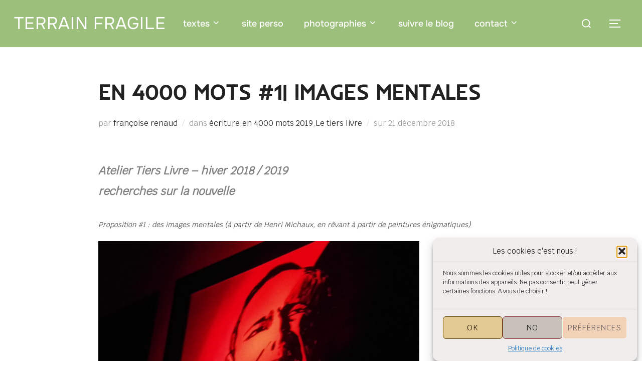

--- FILE ---
content_type: text/html; charset=UTF-8
request_url: https://francoiserenaud.com/terrainfragile/en-4000-mots-images-mentales/
body_size: 21647
content:
<!DOCTYPE html>
<html lang="fr-FR" class="no-js">
<head>
	<meta charset="UTF-8" />
	<meta name="viewport" content="width=device-width, initial-scale=1" />
	<script>(function(html){html.className = html.className.replace(/\bno-js\b/,'js')})(document.documentElement);</script>
<title>en 4000 mots #1| images mentales &#8211; Terrain Fragile</title>
<meta name='robots' content='max-image-preview:large' />
	<style>img:is([sizes="auto" i], [sizes^="auto," i]) { contain-intrinsic-size: 3000px 1500px }</style>
	<link rel="alternate" type="application/rss+xml" title="Terrain Fragile &raquo; Flux" href="https://francoiserenaud.com/terrainfragile/feed/" />
<link rel="alternate" type="application/rss+xml" title="Terrain Fragile &raquo; Flux des commentaires" href="https://francoiserenaud.com/terrainfragile/comments/feed/" />
<link rel="alternate" type="application/rss+xml" title="Terrain Fragile &raquo; en 4000 mots #1| images mentales Flux des commentaires" href="https://francoiserenaud.com/terrainfragile/en-4000-mots-images-mentales/feed/" />
<!-- <link rel='stylesheet' id='wp-block-library-css' href='https://francoiserenaud.com/terrainfragile/wp-includes/css/dist/block-library/style.min.css?ver=0b91ab6b51672fc4c6bfc4cd8f9a3e3e' media='all' /> -->
<link rel="stylesheet" type="text/css" href="//francoiserenaud.com/terrainfragile/wp-content/cache/wpfc-minified/12dfp3nh/bjt7s.css" media="all"/>
<style id='wp-block-library-theme-inline-css'>
.wp-block-audio :where(figcaption){color:#555;font-size:13px;text-align:center}.is-dark-theme .wp-block-audio :where(figcaption){color:#ffffffa6}.wp-block-audio{margin:0 0 1em}.wp-block-code{border:1px solid #ccc;border-radius:4px;font-family:Menlo,Consolas,monaco,monospace;padding:.8em 1em}.wp-block-embed :where(figcaption){color:#555;font-size:13px;text-align:center}.is-dark-theme .wp-block-embed :where(figcaption){color:#ffffffa6}.wp-block-embed{margin:0 0 1em}.blocks-gallery-caption{color:#555;font-size:13px;text-align:center}.is-dark-theme .blocks-gallery-caption{color:#ffffffa6}:root :where(.wp-block-image figcaption){color:#555;font-size:13px;text-align:center}.is-dark-theme :root :where(.wp-block-image figcaption){color:#ffffffa6}.wp-block-image{margin:0 0 1em}.wp-block-pullquote{border-bottom:4px solid;border-top:4px solid;color:currentColor;margin-bottom:1.75em}.wp-block-pullquote cite,.wp-block-pullquote footer,.wp-block-pullquote__citation{color:currentColor;font-size:.8125em;font-style:normal;text-transform:uppercase}.wp-block-quote{border-left:.25em solid;margin:0 0 1.75em;padding-left:1em}.wp-block-quote cite,.wp-block-quote footer{color:currentColor;font-size:.8125em;font-style:normal;position:relative}.wp-block-quote:where(.has-text-align-right){border-left:none;border-right:.25em solid;padding-left:0;padding-right:1em}.wp-block-quote:where(.has-text-align-center){border:none;padding-left:0}.wp-block-quote.is-large,.wp-block-quote.is-style-large,.wp-block-quote:where(.is-style-plain){border:none}.wp-block-search .wp-block-search__label{font-weight:700}.wp-block-search__button{border:1px solid #ccc;padding:.375em .625em}:where(.wp-block-group.has-background){padding:1.25em 2.375em}.wp-block-separator.has-css-opacity{opacity:.4}.wp-block-separator{border:none;border-bottom:2px solid;margin-left:auto;margin-right:auto}.wp-block-separator.has-alpha-channel-opacity{opacity:1}.wp-block-separator:not(.is-style-wide):not(.is-style-dots){width:100px}.wp-block-separator.has-background:not(.is-style-dots){border-bottom:none;height:1px}.wp-block-separator.has-background:not(.is-style-wide):not(.is-style-dots){height:2px}.wp-block-table{margin:0 0 1em}.wp-block-table td,.wp-block-table th{word-break:normal}.wp-block-table :where(figcaption){color:#555;font-size:13px;text-align:center}.is-dark-theme .wp-block-table :where(figcaption){color:#ffffffa6}.wp-block-video :where(figcaption){color:#555;font-size:13px;text-align:center}.is-dark-theme .wp-block-video :where(figcaption){color:#ffffffa6}.wp-block-video{margin:0 0 1em}:root :where(.wp-block-template-part.has-background){margin-bottom:0;margin-top:0;padding:1.25em 2.375em}
</style>
<style id='mcb-mailchimp-style-inline-css'>
html{scroll-behavior:smooth}.dashicons{font-family:dashicons!important}.wp-block-mcb-mailchimp{display:flex;width:100%}.wp-block-mcb-mailchimp *{box-sizing:border-box}.wp-block-mcb-mailchimp .mcbMailChimp .form{border:none;margin:0;overflow:hidden;width:100%}.wp-block-mcb-mailchimp .mcbMailChimp .form h2{padding:0;text-align:center;width:auto}.wp-block-mcb-mailchimp .mcbMailChimp .form p{margin:0 0 15px;padding:0;text-align:center}.wp-block-mcb-mailchimp .mcbMailChimp .form input:focus{box-shadow:none;outline:none}.wp-block-mcb-mailchimp .mcbMailChimp .form input[type=email],.wp-block-mcb-mailchimp .mcbMailChimp .form input[type=text]{border:unset;box-sizing:border-box;margin:0;min-height:40px}.wp-block-mcb-mailchimp .mcbMailChimp .form .submitBtn{position:relative}.wp-block-mcb-mailchimp .mcbMailChimp .form .submitBtn button{border:none;cursor:pointer;height:100%}.wp-block-mcb-mailchimp .mcbMailChimp .form .submitBtn .loader{background:rgba(93,92,92,.749);height:100%;position:absolute;text-align:center;top:0;width:100%}.wp-block-mcb-mailchimp .mcbMailChimp .form .noticeElement>p{color:#fff;font-weight:500;margin:0 auto;padding:5px 10px}.wp-block-mcb-mailchimp .mcbMailChimp.default .form{border-radius:5px;margin:0 auto}.wp-block-mcb-mailchimp .mcbMailChimp.default .form input[type=email],.wp-block-mcb-mailchimp .mcbMailChimp.default .form input[type=text]{min-height:40px;width:100%}.wp-block-mcb-mailchimp .mcbMailChimp.default .form .emailBtnEle{-moz-column-gap:5px;column-gap:5px;display:flex}.wp-block-mcb-mailchimp .mcbMailChimp.default .form .submitBtn button{width:100%}.wp-block-mcb-mailchimp .mcbMailChimp.form1{background-color:transparent;padding:0;position:relative}.wp-block-mcb-mailchimp .mcbMailChimp.form1 .iconElement{align-items:center;display:flex;justify-content:center;left:0;position:absolute;top:-35px;width:100%}.wp-block-mcb-mailchimp .mcbMailChimp.form1 .iconElement .icon{align-items:center;background:#fff;border-radius:50%;display:flex;height:70px;justify-content:center;position:relative;width:70px}.wp-block-mcb-mailchimp .mcbMailChimp.form1 .iconElement .icon:after{border:2px solid #000;border-radius:50%;content:"";height:50px;left:50%;position:absolute;top:50%;transform:translate(-50%,-50%);width:50px}.wp-block-mcb-mailchimp .mcbMailChimp.form1 .form{border-radius:5px;margin:0 auto}.wp-block-mcb-mailchimp .mcbMailChimp.form1 .form .emailBtnElement{align-items:center;-moz-column-gap:5px;column-gap:5px;display:flex;justify-content:center;margin-top:30px}@media (max-width:575px){.wp-block-mcb-mailchimp .mcbMailChimp.form1 .form .emailBtnElement{flex-direction:column}}.wp-block-mcb-mailchimp .mcbMailChimp.form1 .form .emailBtnElement input[type=email]{flex:1;margin-bottom:0;width:100%}@media (max-width:575px){.wp-block-mcb-mailchimp .mcbMailChimp.form1 .form .emailBtnElement .submitBtn{width:100%}.wp-block-mcb-mailchimp .mcbMailChimp.form1 .form .emailBtnElement .submitBtn button{margin-top:15px;width:100%}}.wp-block-mcb-mailchimp .mcbMailChimp.form2 .iconElement .icon{margin-bottom:20px;text-align:center}.wp-block-mcb-mailchimp .mcbMailChimp.form2 .form{border-radius:5px;margin:0 auto}.wp-block-mcb-mailchimp .mcbMailChimp.form2 .form .emailBtnElement{margin-top:30px;position:relative}.wp-block-mcb-mailchimp .mcbMailChimp.form2 .form .emailBtnElement input[type=email]{margin-bottom:0;width:100%}.wp-block-mcb-mailchimp .mcbMailChimp.form2 .form .emailBtnElement .submitBtn{height:100%;position:absolute;right:0;top:0}@media (max-width:575px){.wp-block-mcb-mailchimp .mcbMailChimp.form2 .form .emailBtnElement .submitBtn{position:unset;width:100%}}.wp-block-mcb-mailchimp .mcbMailChimp.form2 .form .emailBtnElement .submitBtn button{height:100%}@media (max-width:575px){.wp-block-mcb-mailchimp .mcbMailChimp.form2 .form .emailBtnElement .submitBtn button{width:100%}}.wp-block-mcb-mailchimp .mcbMailChimp.form3 .form{border-radius:5px;margin:0 auto}.wp-block-mcb-mailchimp .mcbMailChimp.form3 .form .nameElement{align-items:center;-moz-column-gap:20px;column-gap:20px;display:flex;justify-content:center;margin-top:25px}@media (max-width:575px){.wp-block-mcb-mailchimp .mcbMailChimp.form3 .form .nameElement{flex-direction:column}}.wp-block-mcb-mailchimp .mcbMailChimp.form3 .form .nameElement input[type=text]{min-height:40px;width:100%}.wp-block-mcb-mailchimp .mcbMailChimp.form3 .form input[type=email]{margin:0;width:100%}.wp-block-mcb-mailchimp .mcbMailChimp.form3 .form .submitBtn button{width:100%}.wp-block-mcb-mailchimp .mcbMailChimp.form4 .form{display:grid;grid-template-columns:40% 60%;padding:0}.wp-block-mcb-mailchimp .mcbMailChimp.form4 .form .left{align-items:center;display:flex;flex-direction:column;justify-content:center;padding:0 5px}.wp-block-mcb-mailchimp .mcbMailChimp.form4 .form .right .submitBtn button,.wp-block-mcb-mailchimp .mcbMailChimp.form4 .form .right input{width:100%}.wp-block-mcb-mailchimp .mcbMailChimp.form5 .form .top{height:200px}.wp-block-mcb-mailchimp .mcbMailChimp.form5 .form .bottom .submitBtn button,.wp-block-mcb-mailchimp .mcbMailChimp.form5 .form .bottom input{width:100%}.wp-block-mcb-mailchimp .mcbMailChimp.form6 .form{display:grid;grid-template-columns:60% 40%;padding:0}.wp-block-mcb-mailchimp .mcbMailChimp.form6 .form .right{align-items:center;display:flex;flex-direction:column;justify-content:center;padding:0 5px}.wp-block-mcb-mailchimp .mcbMailChimp.form6 .form .left .submitBtn button,.wp-block-mcb-mailchimp .mcbMailChimp.form6 .form .left input{width:100%}.wp-block-mcb-mailchimp .mcbMailChimp.form7 .form{align-items:center;display:flex;flex-direction:row;gap:10px;justify-content:center}.wp-block-mcb-mailchimp .mcbMailChimp.form7 .form h2{margin-bottom:0!important;text-align:left!important}.wp-block-mcb-mailchimp .mcbMailChimp.form7 .form input{flex-basis:50%;margin-bottom:0!important}.wp-block-mcb-mailchimp .mcbMailChimp.form7 .form .submitBtn button{height:100%}.wp-block-mcb-mailchimp .mcbMailChimp.form8 .form .top{align-items:center;display:flex;gap:20px;justify-content:center;padding:15px 20px}.wp-block-mcb-mailchimp .mcbMailChimp.form8 .form .top .left h2,.wp-block-mcb-mailchimp .mcbMailChimp.form8 .form .top .left p{text-align:left}.wp-block-mcb-mailchimp .mcbMailChimp.form8 .form .top .right .logo img{border-radius:50%;height:100%;-o-object-fit:cover;object-fit:cover;width:100%}.wp-block-mcb-mailchimp .mcbMailChimp.form8 .form .bottom .content{align-items:center;display:flex;gap:10px;margin-bottom:10px}.wp-block-mcb-mailchimp .mcbMailChimp.form8 .form .bottom .content .label{font-size:16px;font-weight:400}.wp-block-mcb-mailchimp .mcbMailChimp.form8 .form .bottom .content input{margin-bottom:0!important;width:100%}.wp-block-mcb-mailchimp .mcbMailChimp.form8 .form .bottom .submitBtn button{width:100%}.wp-block-mcb-mailchimp .mcbMailChimp .popupBtnArea{align-items:center;display:flex}.wp-block-mcb-mailchimp .mcbMailChimp .popupBtnArea .popupBtn{background:#fff;border:1px solid #000;border-radius:3px;cursor:pointer;display:block;font-family:"Source Serif Pro";font-size:18px;font-weight:400;padding:4px 5px}.wp-block-mcb-mailchimp .mcbMailChimp .modalArea .allForms .closeIcon{align-items:center;background:#000;border-radius:50%;cursor:pointer;display:flex;height:40px;justify-content:center;position:absolute;right:0;top:-43px;width:40px;z-index:99999}.wp-block-mcb-mailchimp .mcbMailChimp .modalArea.modalAreaFBottom{bottom:0;position:fixed;right:0;z-index:99999}.wp-block-mcb-mailchimp .mcbMailChimp .modalArea.modalAreaFBottom .allForms{bottom:0;margin:0 auto;position:fixed;right:5px;width:21%;z-index:99999}.wp-block-mcb-mailchimp .mcbMailChimp .modalArea.modalAreaNatural{background:rgba(0,0,0,.812);height:100%;left:0;position:fixed;top:0;width:100%;z-index:99999}.wp-block-mcb-mailchimp .mcbMailChimp .modalArea.modalAreaNatural .allForms{border-radius:7px;box-shadow:5px 5px 12px 0 rgba(0,0,0,.1);left:0;margin:0 auto;position:fixed;right:0;top:45%;transform:translateY(-50%);transition:all .3s ease;z-index:99999}.wp-block-mcb-mailchimp .mcbMailChimp .modalArea.modalAreaNatural .allForms .closeIcon{right:-37px;top:-38px}.wp-block-mcb-mailchimp .mcbMailChimp .modalArea.modalAreaFTop{left:0;position:fixed;top:0;z-index:99999}.wp-block-mcb-mailchimp .mcbMailChimp .modalArea.modalAreaFTop .allForms{background:#fff;border-radius:7px;box-shadow:5px 5px 12px 0 rgba(0,0,0,.1);left:0;margin:0 auto;position:fixed;top:0;transition:all .3s ease;width:100%;z-index:99999}.wp-block-mcb-mailchimp .mcbMailChimp .modalArea.modalAreaFTop .allForms .closeIcon{right:10px;top:5px}

</style>
<style id='global-styles-inline-css'>
:root{--wp--preset--aspect-ratio--square: 1;--wp--preset--aspect-ratio--4-3: 4/3;--wp--preset--aspect-ratio--3-4: 3/4;--wp--preset--aspect-ratio--3-2: 3/2;--wp--preset--aspect-ratio--2-3: 2/3;--wp--preset--aspect-ratio--16-9: 16/9;--wp--preset--aspect-ratio--9-16: 9/16;--wp--preset--color--black: #000000;--wp--preset--color--cyan-bluish-gray: #abb8c3;--wp--preset--color--white: #ffffff;--wp--preset--color--pale-pink: #f78da7;--wp--preset--color--vivid-red: #cf2e2e;--wp--preset--color--luminous-vivid-orange: #ff6900;--wp--preset--color--luminous-vivid-amber: #fcb900;--wp--preset--color--light-green-cyan: #7bdcb5;--wp--preset--color--vivid-green-cyan: #00d084;--wp--preset--color--pale-cyan-blue: #8ed1fc;--wp--preset--color--vivid-cyan-blue: #0693e3;--wp--preset--color--vivid-purple: #9b51e0;--wp--preset--color--primary: #101010;--wp--preset--color--secondary: #18723c;--wp--preset--color--header-footer: #101010;--wp--preset--color--tertiary: #6C6C77;--wp--preset--color--lightgrey: #D9D9D9;--wp--preset--color--foreground: #000;--wp--preset--color--background: #f9fafd;--wp--preset--color--light-background: #ffffff;--wp--preset--gradient--vivid-cyan-blue-to-vivid-purple: linear-gradient(135deg,rgba(6,147,227,1) 0%,rgb(155,81,224) 100%);--wp--preset--gradient--light-green-cyan-to-vivid-green-cyan: linear-gradient(135deg,rgb(122,220,180) 0%,rgb(0,208,130) 100%);--wp--preset--gradient--luminous-vivid-amber-to-luminous-vivid-orange: linear-gradient(135deg,rgba(252,185,0,1) 0%,rgba(255,105,0,1) 100%);--wp--preset--gradient--luminous-vivid-orange-to-vivid-red: linear-gradient(135deg,rgba(255,105,0,1) 0%,rgb(207,46,46) 100%);--wp--preset--gradient--very-light-gray-to-cyan-bluish-gray: linear-gradient(135deg,rgb(238,238,238) 0%,rgb(169,184,195) 100%);--wp--preset--gradient--cool-to-warm-spectrum: linear-gradient(135deg,rgb(74,234,220) 0%,rgb(151,120,209) 20%,rgb(207,42,186) 40%,rgb(238,44,130) 60%,rgb(251,105,98) 80%,rgb(254,248,76) 100%);--wp--preset--gradient--blush-light-purple: linear-gradient(135deg,rgb(255,206,236) 0%,rgb(152,150,240) 100%);--wp--preset--gradient--blush-bordeaux: linear-gradient(135deg,rgb(254,205,165) 0%,rgb(254,45,45) 50%,rgb(107,0,62) 100%);--wp--preset--gradient--luminous-dusk: linear-gradient(135deg,rgb(255,203,112) 0%,rgb(199,81,192) 50%,rgb(65,88,208) 100%);--wp--preset--gradient--pale-ocean: linear-gradient(135deg,rgb(255,245,203) 0%,rgb(182,227,212) 50%,rgb(51,167,181) 100%);--wp--preset--gradient--electric-grass: linear-gradient(135deg,rgb(202,248,128) 0%,rgb(113,206,126) 100%);--wp--preset--gradient--midnight: linear-gradient(135deg,rgb(2,3,129) 0%,rgb(40,116,252) 100%);--wp--preset--gradient--black-primary: linear-gradient(180deg, var(--wp--preset--color--secondary) 0%, var(--wp--preset--color--secondary) 73%, var(--wp--preset--color--background) 73%, var(--wp--preset--color--background) 100%);--wp--preset--gradient--black-secondary: linear-gradient(135deg,rgba(0,0,0,1) 50%,var(--wp--preset--color--tertiary) 100%);--wp--preset--font-size--small: clamp(14px, 0.875rem + ((1vw - 3.2px) * 0.227), 16px);--wp--preset--font-size--medium: clamp(16px, 1rem + ((1vw - 3.2px) * 0.455), 20px);--wp--preset--font-size--large: clamp(22px, 1.375rem + ((1vw - 3.2px) * 1.591), 36px);--wp--preset--font-size--x-large: clamp(30px, 1.875rem + ((1vw - 3.2px) * 2.273), 50px);--wp--preset--font-size--x-small: clamp(14px, 0.875rem + ((1vw - 3.2px) * 1), 14px);--wp--preset--font-size--max-36: clamp(24px, 1.5rem + ((1vw - 3.2px) * 1.364), 36px);--wp--preset--font-size--max-48: clamp(26px, 1.625rem + ((1vw - 3.2px) * 2.5), 48px);--wp--preset--font-size--max-60: clamp(30px, 1.875rem + ((1vw - 3.2px) * 3.409), 60px);--wp--preset--font-size--max-72: clamp(38px, 2.375rem + ((1vw - 3.2px) * 3.864), 72px);--wp--preset--spacing--20: 0.44rem;--wp--preset--spacing--30: 0.67rem;--wp--preset--spacing--40: 1rem;--wp--preset--spacing--50: 1.5rem;--wp--preset--spacing--60: 2.25rem;--wp--preset--spacing--70: 3.38rem;--wp--preset--spacing--80: 5.06rem;--wp--preset--spacing--x-small: 20px;--wp--preset--spacing--small: 40px;--wp--preset--spacing--medium: 60px;--wp--preset--spacing--large: 80px;--wp--preset--spacing--x-large: 100px;--wp--preset--shadow--natural: 6px 6px 9px rgba(0, 0, 0, 0.2);--wp--preset--shadow--deep: 12px 12px 50px rgba(0, 0, 0, 0.4);--wp--preset--shadow--sharp: 6px 6px 0px rgba(0, 0, 0, 0.2);--wp--preset--shadow--outlined: 6px 6px 0px -3px rgba(255, 255, 255, 1), 6px 6px rgba(0, 0, 0, 1);--wp--preset--shadow--crisp: 6px 6px 0px rgba(0, 0, 0, 1);--wp--custom--font-weight--black: 900;--wp--custom--font-weight--bold: 700;--wp--custom--font-weight--extra-bold: 800;--wp--custom--font-weight--light: 300;--wp--custom--font-weight--medium: 500;--wp--custom--font-weight--regular: 400;--wp--custom--font-weight--semi-bold: 600;--wp--custom--line-height--body: 1.75;--wp--custom--line-height--heading: 1.1;--wp--custom--line-height--medium: 1.5;--wp--custom--line-height--one: 1;--wp--custom--spacing--outer: 30px;}:root { --wp--style--global--content-size: 950px;--wp--style--global--wide-size: 1200px; }:where(body) { margin: 0; }.wp-site-blocks { padding-top: var(--wp--style--root--padding-top); padding-bottom: var(--wp--style--root--padding-bottom); }.has-global-padding { padding-right: var(--wp--style--root--padding-right); padding-left: var(--wp--style--root--padding-left); }.has-global-padding > .alignfull { margin-right: calc(var(--wp--style--root--padding-right) * -1); margin-left: calc(var(--wp--style--root--padding-left) * -1); }.has-global-padding :where(:not(.alignfull.is-layout-flow) > .has-global-padding:not(.wp-block-block, .alignfull)) { padding-right: 0; padding-left: 0; }.has-global-padding :where(:not(.alignfull.is-layout-flow) > .has-global-padding:not(.wp-block-block, .alignfull)) > .alignfull { margin-left: 0; margin-right: 0; }.wp-site-blocks > .alignleft { float: left; margin-right: 2em; }.wp-site-blocks > .alignright { float: right; margin-left: 2em; }.wp-site-blocks > .aligncenter { justify-content: center; margin-left: auto; margin-right: auto; }:where(.wp-site-blocks) > * { margin-block-start: 20px; margin-block-end: 0; }:where(.wp-site-blocks) > :first-child { margin-block-start: 0; }:where(.wp-site-blocks) > :last-child { margin-block-end: 0; }:root { --wp--style--block-gap: 20px; }:root :where(.is-layout-flow) > :first-child{margin-block-start: 0;}:root :where(.is-layout-flow) > :last-child{margin-block-end: 0;}:root :where(.is-layout-flow) > *{margin-block-start: 20px;margin-block-end: 0;}:root :where(.is-layout-constrained) > :first-child{margin-block-start: 0;}:root :where(.is-layout-constrained) > :last-child{margin-block-end: 0;}:root :where(.is-layout-constrained) > *{margin-block-start: 20px;margin-block-end: 0;}:root :where(.is-layout-flex){gap: 20px;}:root :where(.is-layout-grid){gap: 20px;}.is-layout-flow > .alignleft{float: left;margin-inline-start: 0;margin-inline-end: 2em;}.is-layout-flow > .alignright{float: right;margin-inline-start: 2em;margin-inline-end: 0;}.is-layout-flow > .aligncenter{margin-left: auto !important;margin-right: auto !important;}.is-layout-constrained > .alignleft{float: left;margin-inline-start: 0;margin-inline-end: 2em;}.is-layout-constrained > .alignright{float: right;margin-inline-start: 2em;margin-inline-end: 0;}.is-layout-constrained > .aligncenter{margin-left: auto !important;margin-right: auto !important;}.is-layout-constrained > :where(:not(.alignleft):not(.alignright):not(.alignfull)){max-width: var(--wp--style--global--content-size);margin-left: auto !important;margin-right: auto !important;}.is-layout-constrained > .alignwide{max-width: var(--wp--style--global--wide-size);}body .is-layout-flex{display: flex;}.is-layout-flex{flex-wrap: wrap;align-items: center;}.is-layout-flex > :is(*, div){margin: 0;}body .is-layout-grid{display: grid;}.is-layout-grid > :is(*, div){margin: 0;}body{font-size: var(--wp--preset--font-size--small);font-weight: var(--wp--custom--font-weight--regular);line-height: var(--wp--custom--line-height--body);--wp--style--root--padding-top: 0px;--wp--style--root--padding-right: 0px;--wp--style--root--padding-bottom: 0px;--wp--style--root--padding-left: 0px;}a:where(:not(.wp-element-button)){color: var(--wp--preset--color--primary);text-decoration: underline;}:root :where(.wp-element-button, .wp-block-button__link){background-color: #32373c;border-radius: 0;border-width: 0;color: #fff;font-family: inherit;font-size: inherit;line-height: inherit;padding-top: 10px;padding-right: 25px;padding-bottom: 10px;padding-left: 25px;text-decoration: none;}.has-black-color{color: var(--wp--preset--color--black) !important;}.has-cyan-bluish-gray-color{color: var(--wp--preset--color--cyan-bluish-gray) !important;}.has-white-color{color: var(--wp--preset--color--white) !important;}.has-pale-pink-color{color: var(--wp--preset--color--pale-pink) !important;}.has-vivid-red-color{color: var(--wp--preset--color--vivid-red) !important;}.has-luminous-vivid-orange-color{color: var(--wp--preset--color--luminous-vivid-orange) !important;}.has-luminous-vivid-amber-color{color: var(--wp--preset--color--luminous-vivid-amber) !important;}.has-light-green-cyan-color{color: var(--wp--preset--color--light-green-cyan) !important;}.has-vivid-green-cyan-color{color: var(--wp--preset--color--vivid-green-cyan) !important;}.has-pale-cyan-blue-color{color: var(--wp--preset--color--pale-cyan-blue) !important;}.has-vivid-cyan-blue-color{color: var(--wp--preset--color--vivid-cyan-blue) !important;}.has-vivid-purple-color{color: var(--wp--preset--color--vivid-purple) !important;}.has-primary-color{color: var(--wp--preset--color--primary) !important;}.has-secondary-color{color: var(--wp--preset--color--secondary) !important;}.has-header-footer-color{color: var(--wp--preset--color--header-footer) !important;}.has-tertiary-color{color: var(--wp--preset--color--tertiary) !important;}.has-lightgrey-color{color: var(--wp--preset--color--lightgrey) !important;}.has-foreground-color{color: var(--wp--preset--color--foreground) !important;}.has-background-color{color: var(--wp--preset--color--background) !important;}.has-light-background-color{color: var(--wp--preset--color--light-background) !important;}.has-black-background-color{background-color: var(--wp--preset--color--black) !important;}.has-cyan-bluish-gray-background-color{background-color: var(--wp--preset--color--cyan-bluish-gray) !important;}.has-white-background-color{background-color: var(--wp--preset--color--white) !important;}.has-pale-pink-background-color{background-color: var(--wp--preset--color--pale-pink) !important;}.has-vivid-red-background-color{background-color: var(--wp--preset--color--vivid-red) !important;}.has-luminous-vivid-orange-background-color{background-color: var(--wp--preset--color--luminous-vivid-orange) !important;}.has-luminous-vivid-amber-background-color{background-color: var(--wp--preset--color--luminous-vivid-amber) !important;}.has-light-green-cyan-background-color{background-color: var(--wp--preset--color--light-green-cyan) !important;}.has-vivid-green-cyan-background-color{background-color: var(--wp--preset--color--vivid-green-cyan) !important;}.has-pale-cyan-blue-background-color{background-color: var(--wp--preset--color--pale-cyan-blue) !important;}.has-vivid-cyan-blue-background-color{background-color: var(--wp--preset--color--vivid-cyan-blue) !important;}.has-vivid-purple-background-color{background-color: var(--wp--preset--color--vivid-purple) !important;}.has-primary-background-color{background-color: var(--wp--preset--color--primary) !important;}.has-secondary-background-color{background-color: var(--wp--preset--color--secondary) !important;}.has-header-footer-background-color{background-color: var(--wp--preset--color--header-footer) !important;}.has-tertiary-background-color{background-color: var(--wp--preset--color--tertiary) !important;}.has-lightgrey-background-color{background-color: var(--wp--preset--color--lightgrey) !important;}.has-foreground-background-color{background-color: var(--wp--preset--color--foreground) !important;}.has-background-background-color{background-color: var(--wp--preset--color--background) !important;}.has-light-background-background-color{background-color: var(--wp--preset--color--light-background) !important;}.has-black-border-color{border-color: var(--wp--preset--color--black) !important;}.has-cyan-bluish-gray-border-color{border-color: var(--wp--preset--color--cyan-bluish-gray) !important;}.has-white-border-color{border-color: var(--wp--preset--color--white) !important;}.has-pale-pink-border-color{border-color: var(--wp--preset--color--pale-pink) !important;}.has-vivid-red-border-color{border-color: var(--wp--preset--color--vivid-red) !important;}.has-luminous-vivid-orange-border-color{border-color: var(--wp--preset--color--luminous-vivid-orange) !important;}.has-luminous-vivid-amber-border-color{border-color: var(--wp--preset--color--luminous-vivid-amber) !important;}.has-light-green-cyan-border-color{border-color: var(--wp--preset--color--light-green-cyan) !important;}.has-vivid-green-cyan-border-color{border-color: var(--wp--preset--color--vivid-green-cyan) !important;}.has-pale-cyan-blue-border-color{border-color: var(--wp--preset--color--pale-cyan-blue) !important;}.has-vivid-cyan-blue-border-color{border-color: var(--wp--preset--color--vivid-cyan-blue) !important;}.has-vivid-purple-border-color{border-color: var(--wp--preset--color--vivid-purple) !important;}.has-primary-border-color{border-color: var(--wp--preset--color--primary) !important;}.has-secondary-border-color{border-color: var(--wp--preset--color--secondary) !important;}.has-header-footer-border-color{border-color: var(--wp--preset--color--header-footer) !important;}.has-tertiary-border-color{border-color: var(--wp--preset--color--tertiary) !important;}.has-lightgrey-border-color{border-color: var(--wp--preset--color--lightgrey) !important;}.has-foreground-border-color{border-color: var(--wp--preset--color--foreground) !important;}.has-background-border-color{border-color: var(--wp--preset--color--background) !important;}.has-light-background-border-color{border-color: var(--wp--preset--color--light-background) !important;}.has-vivid-cyan-blue-to-vivid-purple-gradient-background{background: var(--wp--preset--gradient--vivid-cyan-blue-to-vivid-purple) !important;}.has-light-green-cyan-to-vivid-green-cyan-gradient-background{background: var(--wp--preset--gradient--light-green-cyan-to-vivid-green-cyan) !important;}.has-luminous-vivid-amber-to-luminous-vivid-orange-gradient-background{background: var(--wp--preset--gradient--luminous-vivid-amber-to-luminous-vivid-orange) !important;}.has-luminous-vivid-orange-to-vivid-red-gradient-background{background: var(--wp--preset--gradient--luminous-vivid-orange-to-vivid-red) !important;}.has-very-light-gray-to-cyan-bluish-gray-gradient-background{background: var(--wp--preset--gradient--very-light-gray-to-cyan-bluish-gray) !important;}.has-cool-to-warm-spectrum-gradient-background{background: var(--wp--preset--gradient--cool-to-warm-spectrum) !important;}.has-blush-light-purple-gradient-background{background: var(--wp--preset--gradient--blush-light-purple) !important;}.has-blush-bordeaux-gradient-background{background: var(--wp--preset--gradient--blush-bordeaux) !important;}.has-luminous-dusk-gradient-background{background: var(--wp--preset--gradient--luminous-dusk) !important;}.has-pale-ocean-gradient-background{background: var(--wp--preset--gradient--pale-ocean) !important;}.has-electric-grass-gradient-background{background: var(--wp--preset--gradient--electric-grass) !important;}.has-midnight-gradient-background{background: var(--wp--preset--gradient--midnight) !important;}.has-black-primary-gradient-background{background: var(--wp--preset--gradient--black-primary) !important;}.has-black-secondary-gradient-background{background: var(--wp--preset--gradient--black-secondary) !important;}.has-small-font-size{font-size: var(--wp--preset--font-size--small) !important;}.has-medium-font-size{font-size: var(--wp--preset--font-size--medium) !important;}.has-large-font-size{font-size: var(--wp--preset--font-size--large) !important;}.has-x-large-font-size{font-size: var(--wp--preset--font-size--x-large) !important;}.has-x-small-font-size{font-size: var(--wp--preset--font-size--x-small) !important;}.has-max-36-font-size{font-size: var(--wp--preset--font-size--max-36) !important;}.has-max-48-font-size{font-size: var(--wp--preset--font-size--max-48) !important;}.has-max-60-font-size{font-size: var(--wp--preset--font-size--max-60) !important;}.has-max-72-font-size{font-size: var(--wp--preset--font-size--max-72) !important;}
:root :where(.wp-block-button .wp-block-button__link){background-color: var(--wp--preset--color--primary);}
:root :where(.wp-block-columns){border-radius: 4px;border-width: 0;margin-bottom: 0px;}
:root :where(.wp-block-pullquote){font-size: clamp(0.984em, 0.984rem + ((1vw - 0.2em) * 0.938), 1.5em);line-height: 1.6;}
:root :where(.wp-block-buttons-is-layout-flow) > :first-child{margin-block-start: 0;}:root :where(.wp-block-buttons-is-layout-flow) > :last-child{margin-block-end: 0;}:root :where(.wp-block-buttons-is-layout-flow) > *{margin-block-start: 10px;margin-block-end: 0;}:root :where(.wp-block-buttons-is-layout-constrained) > :first-child{margin-block-start: 0;}:root :where(.wp-block-buttons-is-layout-constrained) > :last-child{margin-block-end: 0;}:root :where(.wp-block-buttons-is-layout-constrained) > *{margin-block-start: 10px;margin-block-end: 0;}:root :where(.wp-block-buttons-is-layout-flex){gap: 10px;}:root :where(.wp-block-buttons-is-layout-grid){gap: 10px;}
:root :where(.wp-block-column){border-radius: 4px;border-width: 0;margin-bottom: 0px;}
:root :where(.wp-block-cover){padding-top: 30px;padding-right: 30px;padding-bottom: 30px;padding-left: 30px;}
:root :where(.wp-block-group){padding: 0px;}
:root :where(.wp-block-spacer){margin-top: 0 !important;}
</style>
<!-- <link rel='stylesheet' id='leaflet-css-css' href='https://francoiserenaud.com/terrainfragile/wp-content/plugins/meow-lightbox/app/style.min.css?ver=1759160460' media='all' /> -->
<!-- <link rel='stylesheet' id='responsive-lightbox-nivo_lightbox-css-css' href='https://francoiserenaud.com/terrainfragile/wp-content/plugins/responsive-lightbox-lite/assets/nivo-lightbox/nivo-lightbox.css?ver=0b91ab6b51672fc4c6bfc4cd8f9a3e3e' media='all' /> -->
<!-- <link rel='stylesheet' id='responsive-lightbox-nivo_lightbox-css-d-css' href='https://francoiserenaud.com/terrainfragile/wp-content/plugins/responsive-lightbox-lite/assets/nivo-lightbox/themes/default/default.css?ver=0b91ab6b51672fc4c6bfc4cd8f9a3e3e' media='all' /> -->
<!-- <link rel='stylesheet' id='cmplz-general-css' href='https://francoiserenaud.com/terrainfragile/wp-content/plugins/complianz-gdpr/assets/css/cookieblocker.min.css?ver=1753805401' media='all' /> -->
<!-- <link rel='stylesheet' id='inspiro-google-fonts-css' href='https://francoiserenaud.com/terrainfragile/wp-content/fonts/0ad6520020778700d367593314a8ee2e.css?ver=2.1.4' media='all' /> -->
<!-- <link rel='stylesheet' id='inspiro-style-css' href='https://francoiserenaud.com/terrainfragile/wp-content/themes/inspiro/assets/css/minified/style.min.css?ver=2.1.4' media='all' /> -->
<link rel="stylesheet" type="text/css" href="//francoiserenaud.com/terrainfragile/wp-content/cache/wpfc-minified/lzichdfu/5t9g4.css" media="all"/>
<style id='inspiro-style-inline-css'>
body, button, input, select, textarea {
font-family: 'Krub', sans-serif;
font-weight: 400;
}
@media screen and (min-width: 782px) {
body, button, input, select, textarea {
font-size: 22px;
line-height: 1.6;
} }
body:not(.wp-custom-logo) a.custom-logo-text {
font-family: 'Onest', sans-serif;
font-weight: 400;
text-transform: uppercase;
}
@media screen and (min-width: 782px) {
body:not(.wp-custom-logo) a.custom-logo-text {
font-size: 34px;
line-height: 1.7;
} }
h1, h2, h3, h4, h5, h6, .home.blog .entry-title, .page .entry-title, .page-title, #comments>h3, #respond>h3, .wp-block-button a, .entry-footer {
font-family: 'Inder', sans-serif;
font-weight: 400;
text-transform: uppercase;
line-height: 1.8;
}
.home.blog .entry-title, .single .entry-title, .single .entry-cover-image .entry-header .entry-title {
font-size: 24px;
font-weight: 600;
line-height: 1.4;
}
@media screen and (min-width: 641px) and (max-width: 1024px) {
.home.blog .entry-title, .single .entry-title, .single .entry-cover-image .entry-header .entry-title {
font-size: 32px;
} }
@media screen and (min-width: 1025px) {
.home.blog .entry-title, .single .entry-title, .single .entry-cover-image .entry-header .entry-title {
font-size: 45px;
} }
.page .entry-title, .page-title, .page .entry-cover-image .entry-header .entry-title {
font-size: 24px;
font-weight: 600;
line-height: 1.4;
text-align: left;
}
@media screen and (min-width: 641px) and (max-width: 1024px) {
.page .entry-title, .page-title, .page .entry-cover-image .entry-header .entry-title {
font-size: 32px;
} }
@media screen and (min-width: 1025px) {
.page .entry-title, .page-title, .page .entry-cover-image .entry-header .entry-title {
font-size: 45px;
} }
.entry-content h1, .widget-area h1, h1:not(.entry-title):not(.page-title):not(.site-title) {
font-size: 24px;
font-weight: 600;
line-height: 1.4;
}
@media screen and (min-width: 641px) and (max-width: 1024px) {
.entry-content h1, .widget-area h1, h1:not(.entry-title):not(.page-title):not(.site-title) {
font-size: 32px;
} }
@media screen and (min-width: 1025px) {
.entry-content h1, .widget-area h1, h1:not(.entry-title):not(.page-title):not(.site-title) {
font-size: 45px;
} }
.entry-content h2, .page-content h2, .comment-content h2 {
font-size: 30px;
font-weight: 600;
line-height: 1.4;
}
.entry-content h3, .page-content h3, .comment-content h3 {
font-size: 24px;
font-weight: 600;
line-height: 1.4;
}
.entry-content h4, .page-content h4, .comment-content h4 {
font-size: 16px;
font-weight: 600;
line-height: 1.4;
}
.entry-content h5, .page-content h5, .comment-content h5 {
font-size: 14px;
font-weight: 600;
line-height: 1.4;
}
.entry-content h6, .page-content h6, .comment-content h6 {
font-size: 13px;
font-weight: 600;
line-height: 1.4;
}
.site-title {
font-family: 'Montserrat', sans-serif;
font-weight: 500;
line-height: 1.2;
}
@media screen and (min-width: 782px) {
.site-title {
font-size: 82px;
} }
.site-description {
font-family: 'Montserrat', sans-serif;
font-weight: 500;
text-transform: none;
line-height: 1.6;
}
@media screen and (min-width: 782px) {
.site-description {
font-size: 35px;
} }
.custom-header-button {
font-family: 'Inter', sans-serif;
line-height: 1.8;
}
@media screen and (min-width: 782px) {
.custom-header-button {
font-size: 18px;
} }
.navbar-nav a {
font-family: 'Onest', sans-serif;
font-weight: 500;
line-height: 1.3;
}
@media screen and (min-width: 782px) {
.navbar-nav a {
font-size: 18px;
} }
@media screen and (max-width: 64em) {
.navbar-nav li a {
font-family: 'Onest', sans-serif;
font-size: 20px;
font-weight: 600;
text-transform: uppercase;
line-height: 1.5;
} }


		:root {
			--container-width: 1200px;
			--container-width-narrow: 950px;
			--container-padding: 30px;
		}
		
		/* Dynamic responsive padding media queries */
		@media (max-width: 1260px) {
			.wrap,
			.inner-wrap,
			.page .entry-content,
			.page:not(.inspiro-front-page) .entry-footer,
			.single .entry-wrapper,
			.single.has-sidebar.page-layout-sidebar-right .entry-header .inner-wrap,
			.wp-block-group > .wp-block-group__inner-container {
				padding-left: 30px;
				padding-right: 30px;
			}
		}
		
		@media (max-width: 1010px) {
			.single .entry-header .inner-wrap,
			.single .entry-content,
			.single .entry-footer,
			#comments {
				padding-left: 30px;
				padding-right: 30px;
			}
		}
		
</style>
<script src='//francoiserenaud.com/terrainfragile/wp-content/cache/wpfc-minified/6uz4wwki/7u2cu.js' type="text/javascript"></script>
<!-- <script type="text/plain" data-service="burst" data-category="statistics" async data-cmplz-src="https://francoiserenaud.com/terrainfragile/wp-content/plugins/burst-statistics/helpers/timeme/timeme.min.js?ver=1761127327" id="burst-timeme-js"></script> -->
<script id="burst-js-extra">
var burst = {"tracking":{"isInitialHit":true,"lastUpdateTimestamp":0,"beacon_url":"https:\/\/francoiserenaud.com\/terrainfragile\/wp-content\/plugins\/burst-statistics\/endpoint.php","ajaxUrl":"https:\/\/francoiserenaud.com\/terrainfragile\/wp-admin\/admin-ajax.php"},"options":{"cookieless":0,"pageUrl":"https:\/\/francoiserenaud.com\/terrainfragile\/en-4000-mots-images-mentales\/","beacon_enabled":1,"do_not_track":0,"enable_turbo_mode":0,"track_url_change":0,"cookie_retention_days":30,"debug":0},"goals":{"completed":[],"scriptUrl":"https:\/\/francoiserenaud.com\/terrainfragile\/wp-content\/plugins\/burst-statistics\/\/assets\/js\/build\/burst-goals.js?v=1761127327","active":[]},"cache":{"uid":null,"fingerprint":null,"isUserAgent":null,"isDoNotTrack":null,"useCookies":null}};
</script>
<script src='//francoiserenaud.com/terrainfragile/wp-content/cache/wpfc-minified/2qfy4bt9/offj.js' type="text/javascript"></script>
<!-- <script type="text/plain" data-service="burst" data-category="statistics" async data-cmplz-src="https://francoiserenaud.com/terrainfragile/wp-content/plugins/burst-statistics/assets/js/build/burst.min.js?ver=1761127327" id="burst-js"></script> -->
<!-- <script src="https://francoiserenaud.com/terrainfragile/wp-includes/js/dist/hooks.min.js?ver=4d63a3d491d11ffd8ac6" id="wp-hooks-js"></script> -->
<!-- <script src="https://francoiserenaud.com/terrainfragile/wp-includes/js/dist/i18n.min.js?ver=5e580eb46a90c2b997e6" id="wp-i18n-js"></script> -->
<script id="wp-i18n-js-after">
wp.i18n.setLocaleData( { 'text direction\u0004ltr': [ 'ltr' ] } );
</script>
<script id="mwl-build-js-js-extra">
var mwl_settings = {"api_url":"https:\/\/francoiserenaud.com\/terrainfragile\/wp-json\/meow-lightbox\/v1\/","rest_nonce":"1cb9b3011f","plugin_url":"https:\/\/francoiserenaud.com\/terrainfragile\/wp-content\/plugins\/meow-lightbox\/classes\/","settings":{"rtf_slider_fix":false,"engine":"default","backdrop_opacity":85,"theme":"dark","orientation":"auto","selector":".entry-content, .gallery, .mgl-gallery, .wp-block-gallery,  .wp-block-image","selector_ahead":false,"deep_linking":false,"deep_linking_slug":"mwl","social_sharing":false,"social_sharing_facebook":true,"social_sharing_twitter":true,"social_sharing_pinterest":true,"separate_galleries":false,"animation_toggle":"none","animation_speed":"normal","low_res_placeholder":false,"wordpress_big_image":false,"right_click_protection":true,"magnification":true,"anti_selector":".blog, .archive, .emoji, .attachment-post-image, .no-lightbox","preloading":false,"download_link":false,"caption_source":"caption","caption_ellipsis":true,"exif":{"title":true,"caption":false,"camera":false,"lens":false,"date":false,"date_timezone":false,"shutter_speed":false,"aperture":false,"focal_length":false,"iso":false,"keywords":false},"slideshow":{"enabled":false,"timer":3000},"map":{"enabled":false}}};
</script>
<script src='//francoiserenaud.com/terrainfragile/wp-content/cache/wpfc-minified/m18spxhg/bjt7s.js' type="text/javascript"></script>
<!-- <script src="https://francoiserenaud.com/terrainfragile/wp-content/plugins/meow-lightbox/app/lightbox.js?ver=1759160460" id="mwl-build-js-js"></script> -->
<!-- <script src="https://francoiserenaud.com/terrainfragile/wp-includes/js/jquery/jquery.min.js?ver=3.7.1" id="jquery-core-js"></script> -->
<!-- <script src="https://francoiserenaud.com/terrainfragile/wp-includes/js/jquery/jquery-migrate.min.js?ver=3.4.1" id="jquery-migrate-js"></script> -->
<link rel="https://api.w.org/" href="https://francoiserenaud.com/terrainfragile/wp-json/" /><link rel="alternate" title="JSON" type="application/json" href="https://francoiserenaud.com/terrainfragile/wp-json/wp/v2/posts/1832" /><link rel="EditURI" type="application/rsd+xml" title="RSD" href="https://francoiserenaud.com/terrainfragile/xmlrpc.php?rsd" />
<link rel="canonical" href="https://francoiserenaud.com/terrainfragile/en-4000-mots-images-mentales/" />
<link rel="alternate" title="oEmbed (JSON)" type="application/json+oembed" href="https://francoiserenaud.com/terrainfragile/wp-json/oembed/1.0/embed?url=https%3A%2F%2Ffrancoiserenaud.com%2Fterrainfragile%2Fen-4000-mots-images-mentales%2F" />
<link rel="alternate" title="oEmbed (XML)" type="text/xml+oembed" href="https://francoiserenaud.com/terrainfragile/wp-json/oembed/1.0/embed?url=https%3A%2F%2Ffrancoiserenaud.com%2Fterrainfragile%2Fen-4000-mots-images-mentales%2F&#038;format=xml" />
			<style>.cmplz-hidden {
					display: none !important;
				}</style><link rel="pingback" href="https://francoiserenaud.com/terrainfragile/xmlrpc.php">
			<style type="text/css" id="custom-theme-colors" data-hex="#18723c" data-palette="default" data-scheme="custom">
				
/**
 * Inspiro Lite: Custom Color Scheme
 */

:root {
    --inspiro-primary-color: #18723c;
    --inspiro-secondary-color: #18723c;
    --inspiro-tertiary-color: #18723c;
    --inspiro-accent-color: #18723c;
}

body {
    --wp--preset--color--secondary: #18723c;
}
			</style>
			<link rel="pingback" href="https://francoiserenaud.com/terrainfragile/xmlrpc.php"><style>.recentcomments a{display:inline !important;padding:0 !important;margin:0 !important;}</style>		<style id="inspiro-custom-header-styles">
						.site-title a,
			.colors-dark .site-title a,
			.site-title a,
			body.has-header-image .site-title a,
			body.has-header-video .site-title a,
			body.has-header-image.colors-dark .site-title a,
			body.has-header-video.colors-dark .site-title a,
			body.has-header-image .site-title a,
			body.has-header-video .site-title a,
			.site-description,
			.colors-dark .site-description,
			.site-description,
			body.has-header-image .site-description,
			body.has-header-video .site-description,
			body.has-header-image.colors-dark .site-description,
			body.has-header-video.colors-dark .site-description,
			body.has-header-image .site-description,
			body.has-header-video .site-description {
				color: #000000;
			}

			
						.custom-header-button {
				color: #dd9933;
				border-color: #dd9933;
			}

			
						.custom-header-button:hover {
				color: #81d742;
			}

			
						.custom-header-button:hover {
				background-color: #2a994b !important;
				border-color: #2a994b !important;
			}

			
			
						.navbar {
				background-color: #9cbf7c;
			}

			
						.headroom--not-top .navbar,
			.has-header-image.home.blog .headroom--not-top .navbar,
			.has-header-image.inspiro-front-page .headroom--not-top .navbar,
			.has-header-video.home.blog .headroom--not-top .navbar,
			.has-header-video.inspiro-front-page .headroom--not-top .navbar {
				background-color: #a6c495;
			}

			
			
            
            
			
			
						a.custom-logo-text:hover {
				color: #ffffff;
			}

			
			

			/* hero section */
						#scroll-to-content:before {
				border-color: #fff;
			}

			
						.has-header-image .custom-header-media:before {
				background-image: linear-gradient(to bottom,
				rgba(0, 0, 0, 0.3) 0%,
				rgba(0, 0, 0, 0.5) 100%);

				/*background-image: linear-gradient(to bottom, rgba(0, 0, 0, .7) 0%, rgba(0, 0, 0, 0.5) 100%)*/
			}


			

			/* content */
			
			
			

			/* sidebar */
			
			
			
			

			/* footer */
						.site-footer {
				background-color: #a6c495;
			}

			
						.site-footer {
				color: #266b20;
			}

			
			

			/* general */
			
			
			
			
			
			
			
			
			
			
					</style>
		<style id="custom-background-css">
body.custom-background { background-color: #ffffff; }
</style>
	<link rel="icon" href="https://francoiserenaud.com/terrainfragile/wp-content/uploads/2015/12/cropped-arbres-32x32.jpg" sizes="32x32" />
<link rel="icon" href="https://francoiserenaud.com/terrainfragile/wp-content/uploads/2015/12/cropped-arbres-192x192.jpg" sizes="192x192" />
<link rel="apple-touch-icon" href="https://francoiserenaud.com/terrainfragile/wp-content/uploads/2015/12/cropped-arbres-180x180.jpg" />
<meta name="msapplication-TileImage" content="https://francoiserenaud.com/terrainfragile/wp-content/uploads/2015/12/cropped-arbres-270x270.jpg" />
		<style id="wp-custom-css">
			.wp-block-tag-cloud a { text-decoration:none !important; }

		</style>
		
</head>

<body data-rsssl=1 data-cmplz=1 class="wp-singular post-template-default single single-post postid-1832 single-format-standard custom-background wp-embed-responsive wp-theme-inspiro inspiro--with-page-nav page-layout-full-width post-display-content-excerpt colors-custom" data-burst_id="1832" data-burst_type="post"><script type="application/javascript" id="mwl-data-script">
var mwl_data = {"1839":{"success":true,"file":"https:\/\/francoiserenaud.com\/terrainfragile\/wp-content\/uploads\/2018\/12\/P1020957_carr\u00e9.jpg","file_srcset":"https:\/\/francoiserenaud.com\/terrainfragile\/wp-content\/uploads\/2018\/12\/P1020957_carr\u00e9.jpg 2044w, https:\/\/francoiserenaud.com\/terrainfragile\/wp-content\/uploads\/2018\/12\/P1020957_carr\u00e9-150x150.jpg 150w, https:\/\/francoiserenaud.com\/terrainfragile\/wp-content\/uploads\/2018\/12\/P1020957_carr\u00e9-300x300.jpg 300w, https:\/\/francoiserenaud.com\/terrainfragile\/wp-content\/uploads\/2018\/12\/P1020957_carr\u00e9-768x770.jpg 768w, https:\/\/francoiserenaud.com\/terrainfragile\/wp-content\/uploads\/2018\/12\/P1020957_carr\u00e9-1022x1024.jpg 1022w, https:\/\/francoiserenaud.com\/terrainfragile\/wp-content\/uploads\/2018\/12\/P1020957_carr\u00e9-1200x1202.jpg 1200w","file_sizes":"(max-width: 2044px) 100vw, 2044px","dimension":{"width":2044,"height":2048},"download_link":"https:\/\/francoiserenaud.com\/terrainfragile\/wp-content\/uploads\/2018\/12\/P1020957_carr\u00e9.jpg","data":{"id":1839,"title":"P1020957_carr\u00e9","caption":"","description":"","alt_text":"","gps":"N\/A","copyright":"N\/A","camera":"DMC-TZ57","date":"30 June 2016 - 22h16","lens":"N\/A","aperture":"f\/5.3","focal_length":"18mm","iso":"ISO 1250","shutter_speed":"1\/8","keywords":"N\/A"}}};
</script>


<aside id="side-nav" class="side-nav" tabindex="-1">
	<div class="side-nav__scrollable-container">
		<div class="side-nav__wrap">
			<div class="side-nav__close-button">
				<button type="button" class="navbar-toggle">
					<span class="screen-reader-text">Afficher/masquer la navigation</span>
					<span class="icon-bar"></span>
					<span class="icon-bar"></span>
					<span class="icon-bar"></span>
				</button>
			</div>
							<nav class="mobile-menu-wrapper" aria-label="Menu mobile" role="navigation">
					<ul id="menu-menu-1" class="nav navbar-nav"><li id="menu-item-84" class="menu-item menu-item-type-custom menu-item-object-custom menu-item-home menu-item-has-children menu-item-84"><a href="https://francoiserenaud.com/terrainfragile/">textes<svg class="svg-icon svg-icon-angle-down" aria-hidden="true" role="img" focusable="false" xmlns="https://www.w3.org/2000/svg" width="21" height="32" viewbox="0 0 21 32"><path d="M19.196 13.143q0 0.232-0.179 0.411l-8.321 8.321q-0.179 0.179-0.411 0.179t-0.411-0.179l-8.321-8.321q-0.179-0.179-0.179-0.411t0.179-0.411l0.893-0.893q0.179-0.179 0.411-0.179t0.411 0.179l7.018 7.018 7.018-7.018q0.179-0.179 0.411-0.179t0.411 0.179l0.893 0.893q0.179 0.179 0.179 0.411z"></path></svg></a>
<ul class="sub-menu">
	<li id="menu-item-6041" class="menu-item menu-item-type-taxonomy menu-item-object-category menu-item-6041"><a href="https://francoiserenaud.com/terrainfragile/category/carnet-de-route-2025/">journal de saison 2025</a></li>
	<li id="menu-item-5022" class="menu-item menu-item-type-taxonomy menu-item-object-category menu-item-5022"><a href="https://francoiserenaud.com/terrainfragile/category/au-bord-du-jour-2024/">au bord du jour 2025</a></li>
	<li id="menu-item-4619" class="menu-item menu-item-type-taxonomy menu-item-object-category menu-item-4619"><a href="https://francoiserenaud.com/terrainfragile/category/en-mon-for-interieur/">en mon for intérieur 2020</a></li>
	<li id="menu-item-4631" class="menu-item menu-item-type-taxonomy menu-item-object-category menu-item-4631"><a href="https://francoiserenaud.com/terrainfragile/category/falaise-sans-fin-saison1/">falaise sans fin (série 12 épisodes)</a></li>
	<li id="menu-item-4724" class="menu-item menu-item-type-taxonomy menu-item-object-category menu-item-4724"><a href="https://francoiserenaud.com/terrainfragile/category/tout-un-ete-decriture-2018/">construire une ville avec des mots 2018</a></li>
	<li id="menu-item-4870" class="menu-item menu-item-type-taxonomy menu-item-object-category menu-item-4870"><a href="https://francoiserenaud.com/terrainfragile/category/vases-communicants/">vases communicants 2016</a></li>
</ul>
</li>
<li id="menu-item-111" class="menu-item menu-item-type-custom menu-item-object-custom menu-item-111"><a href="https://www.francoiserenaud.com/">site perso</a></li>
<li id="menu-item-752" class="menu-item menu-item-type-post_type menu-item-object-page menu-item-has-children menu-item-752"><a href="https://francoiserenaud.com/terrainfragile/photographies/">photographies<svg class="svg-icon svg-icon-angle-down" aria-hidden="true" role="img" focusable="false" xmlns="https://www.w3.org/2000/svg" width="21" height="32" viewbox="0 0 21 32"><path d="M19.196 13.143q0 0.232-0.179 0.411l-8.321 8.321q-0.179 0.179-0.411 0.179t-0.411-0.179l-8.321-8.321q-0.179-0.179-0.179-0.411t0.179-0.411l0.893-0.893q0.179-0.179 0.411-0.179t0.411 0.179l7.018 7.018 7.018-7.018q0.179-0.179 0.411-0.179t0.411 0.179l0.893 0.893q0.179 0.179 0.179 0.411z"></path></svg></a>
<ul class="sub-menu">
	<li id="menu-item-4967" class="menu-item menu-item-type-post_type menu-item-object-page menu-item-4967"><a href="https://francoiserenaud.com/terrainfragile/petite-neige/">petite neige de janvier</a></li>
	<li id="menu-item-4600" class="menu-item menu-item-type-post_type menu-item-object-page menu-item-4600"><a href="https://francoiserenaud.com/terrainfragile/les-arbres-du-domaine/">les arbres du domaine</a></li>
	<li id="menu-item-791" class="menu-item menu-item-type-post_type menu-item-object-page menu-item-791"><a href="https://francoiserenaud.com/terrainfragile/ciel-et-mer/">ciel &#038; mer</a></li>
	<li id="menu-item-753" class="menu-item menu-item-type-post_type menu-item-object-page menu-item-753"><a href="https://francoiserenaud.com/terrainfragile/rocher/">rocher</a></li>
	<li id="menu-item-754" class="menu-item menu-item-type-post_type menu-item-object-page menu-item-754"><a href="https://francoiserenaud.com/terrainfragile/murs/">mur</a></li>
	<li id="menu-item-1418" class="menu-item menu-item-type-post_type menu-item-object-page menu-item-1418"><a href="https://francoiserenaud.com/terrainfragile/blancheur-de-la-neige/">blancheur de la neige</a></li>
	<li id="menu-item-824" class="menu-item menu-item-type-post_type menu-item-object-page menu-item-824"><a href="https://francoiserenaud.com/terrainfragile/fleur/">fleur</a></li>
	<li id="menu-item-1787" class="menu-item menu-item-type-post_type menu-item-object-page menu-item-1787"><a href="https://francoiserenaud.com/terrainfragile/automne-montagne/">automne &#038; montagne</a></li>
</ul>
</li>
<li id="menu-item-4461" class="menu-item menu-item-type-post_type menu-item-object-page menu-item-4461"><a href="https://francoiserenaud.com/terrainfragile/sinscrire-a-terrain-fragile/">suivre le blog</a></li>
<li id="menu-item-88" class="menu-item menu-item-type-post_type menu-item-object-page menu-item-has-children menu-item-88"><a href="https://francoiserenaud.com/terrainfragile/mentions-legales/">contact<svg class="svg-icon svg-icon-angle-down" aria-hidden="true" role="img" focusable="false" xmlns="https://www.w3.org/2000/svg" width="21" height="32" viewbox="0 0 21 32"><path d="M19.196 13.143q0 0.232-0.179 0.411l-8.321 8.321q-0.179 0.179-0.411 0.179t-0.411-0.179l-8.321-8.321q-0.179-0.179-0.179-0.411t0.179-0.411l0.893-0.893q0.179-0.179 0.411-0.179t0.411 0.179l7.018 7.018 7.018-7.018q0.179-0.179 0.411-0.179t0.411 0.179l0.893 0.893q0.179 0.179 0.179 0.411z"></path></svg></a>
<ul class="sub-menu">
	<li id="menu-item-5403" class="menu-item menu-item-type-post_type menu-item-object-page menu-item-5403"><a href="https://francoiserenaud.com/terrainfragile/conditions-generales/">conditions générales</a></li>
	<li id="menu-item-5572" class="menu-item menu-item-type-post_type menu-item-object-page menu-item-5572"><a href="https://francoiserenaud.com/terrainfragile/politique-de-cookies-ue/">Politique de cookies (UE)</a></li>
</ul>
</li>
</ul>				</nav>
						<div id="search-2" class="widget widget_search"><h3 class="title">Recherche</h3>

<form role="search" method="get" class="search-form" action="https://francoiserenaud.com/terrainfragile/">
	<label for="search-form-1">
		<span class="screen-reader-text">Recherche pour :</span>
	</label>
	<input type="search" id="search-form-1" class="search-field" placeholder="Rechercher…" value="" name="s" />
	<button type="submit" class="search-submit"><svg class="svg-icon svg-icon-search" aria-hidden="true" role="img" focusable="false" xmlns="https://www.w3.org/2000/svg" width="23" height="23" viewbox="0 0 23 23"><path d="M38.710696,48.0601792 L43,52.3494831 L41.3494831,54 L37.0601792,49.710696 C35.2632422,51.1481185 32.9839107,52.0076499 30.5038249,52.0076499 C24.7027226,52.0076499 20,47.3049272 20,41.5038249 C20,35.7027226 24.7027226,31 30.5038249,31 C36.3049272,31 41.0076499,35.7027226 41.0076499,41.5038249 C41.0076499,43.9839107 40.1481185,46.2632422 38.710696,48.0601792 Z M36.3875844,47.1716785 C37.8030221,45.7026647 38.6734666,43.7048964 38.6734666,41.5038249 C38.6734666,36.9918565 35.0157934,33.3341833 30.5038249,33.3341833 C25.9918565,33.3341833 22.3341833,36.9918565 22.3341833,41.5038249 C22.3341833,46.0157934 25.9918565,49.6734666 30.5038249,49.6734666 C32.7048964,49.6734666 34.7026647,48.8030221 36.1716785,47.3875844 C36.2023931,47.347638 36.2360451,47.3092237 36.2726343,47.2726343 C36.3092237,47.2360451 36.347638,47.2023931 36.3875844,47.1716785 Z" transform="translate(-20 -31)" /></svg><span>Rechercher</span></button>
</form>
<div class="clear"></div></div><div id="nav_menu-3" class="widget widget_nav_menu"><h3 class="title">menu</h3><div class="menu-menu-1-container"><ul id="menu-menu-2" class="menu"><li class="menu-item menu-item-type-custom menu-item-object-custom menu-item-home menu-item-has-children menu-item-84"><a href="https://francoiserenaud.com/terrainfragile/">textes</a>
<ul class="sub-menu">
	<li class="menu-item menu-item-type-taxonomy menu-item-object-category menu-item-6041"><a href="https://francoiserenaud.com/terrainfragile/category/carnet-de-route-2025/">journal de saison 2025</a></li>
	<li class="menu-item menu-item-type-taxonomy menu-item-object-category menu-item-5022"><a href="https://francoiserenaud.com/terrainfragile/category/au-bord-du-jour-2024/">au bord du jour 2025</a></li>
	<li class="menu-item menu-item-type-taxonomy menu-item-object-category menu-item-4619"><a href="https://francoiserenaud.com/terrainfragile/category/en-mon-for-interieur/">en mon for intérieur 2020</a></li>
	<li class="menu-item menu-item-type-taxonomy menu-item-object-category menu-item-4631"><a href="https://francoiserenaud.com/terrainfragile/category/falaise-sans-fin-saison1/">falaise sans fin (série 12 épisodes)</a></li>
	<li class="menu-item menu-item-type-taxonomy menu-item-object-category menu-item-4724"><a href="https://francoiserenaud.com/terrainfragile/category/tout-un-ete-decriture-2018/">construire une ville avec des mots 2018</a></li>
	<li class="menu-item menu-item-type-taxonomy menu-item-object-category menu-item-4870"><a href="https://francoiserenaud.com/terrainfragile/category/vases-communicants/">vases communicants 2016</a></li>
</ul>
</li>
<li class="menu-item menu-item-type-custom menu-item-object-custom menu-item-111"><a href="https://www.francoiserenaud.com/">site perso</a></li>
<li class="menu-item menu-item-type-post_type menu-item-object-page menu-item-has-children menu-item-752"><a href="https://francoiserenaud.com/terrainfragile/photographies/">photographies</a>
<ul class="sub-menu">
	<li class="menu-item menu-item-type-post_type menu-item-object-page menu-item-4967"><a href="https://francoiserenaud.com/terrainfragile/petite-neige/">petite neige de janvier</a></li>
	<li class="menu-item menu-item-type-post_type menu-item-object-page menu-item-4600"><a href="https://francoiserenaud.com/terrainfragile/les-arbres-du-domaine/">les arbres du domaine</a></li>
	<li class="menu-item menu-item-type-post_type menu-item-object-page menu-item-791"><a href="https://francoiserenaud.com/terrainfragile/ciel-et-mer/">ciel &#038; mer</a></li>
	<li class="menu-item menu-item-type-post_type menu-item-object-page menu-item-753"><a href="https://francoiserenaud.com/terrainfragile/rocher/">rocher</a></li>
	<li class="menu-item menu-item-type-post_type menu-item-object-page menu-item-754"><a href="https://francoiserenaud.com/terrainfragile/murs/">mur</a></li>
	<li class="menu-item menu-item-type-post_type menu-item-object-page menu-item-1418"><a href="https://francoiserenaud.com/terrainfragile/blancheur-de-la-neige/">blancheur de la neige</a></li>
	<li class="menu-item menu-item-type-post_type menu-item-object-page menu-item-824"><a href="https://francoiserenaud.com/terrainfragile/fleur/">fleur</a></li>
	<li class="menu-item menu-item-type-post_type menu-item-object-page menu-item-1787"><a href="https://francoiserenaud.com/terrainfragile/automne-montagne/">automne &#038; montagne</a></li>
</ul>
</li>
<li class="menu-item menu-item-type-post_type menu-item-object-page menu-item-4461"><a href="https://francoiserenaud.com/terrainfragile/sinscrire-a-terrain-fragile/">suivre le blog</a></li>
<li class="menu-item menu-item-type-post_type menu-item-object-page menu-item-has-children menu-item-88"><a href="https://francoiserenaud.com/terrainfragile/mentions-legales/">contact</a>
<ul class="sub-menu">
	<li class="menu-item menu-item-type-post_type menu-item-object-page menu-item-5403"><a href="https://francoiserenaud.com/terrainfragile/conditions-generales/">conditions générales</a></li>
	<li class="menu-item menu-item-type-post_type menu-item-object-page menu-item-5572"><a href="https://francoiserenaud.com/terrainfragile/politique-de-cookies-ue/">Politique de cookies (UE)</a></li>
</ul>
</li>
</ul></div><div class="clear"></div></div><div id="recent-comments-2" class="widget widget_recent_comments"><h3 class="title">Commentaires récents</h3><ul id="recentcomments"><li class="recentcomments"><span class="comment-author-link">Francoise</span> dans <a href="https://francoiserenaud.com/terrainfragile/terrain-fragile-octobre-2025-journal-de-saison/#comment-3422">TERRAIN FRAGILE octobre 2025 &#8211; journal de saison</a></li><li class="recentcomments"><span class="comment-author-link">Juliette Derimay</span> dans <a href="https://francoiserenaud.com/terrainfragile/terrain-fragile-octobre-2025-journal-de-saison/#comment-3421">TERRAIN FRAGILE octobre 2025 &#8211; journal de saison</a></li><li class="recentcomments"><span class="comment-author-link">Jacqueline VINCENT</span> dans <a href="https://francoiserenaud.com/terrainfragile/terrain-fragile-octobre-2025-journal-de-saison/#comment-3420">TERRAIN FRAGILE octobre 2025 &#8211; journal de saison</a></li><li class="recentcomments"><span class="comment-author-link">Odile</span> dans <a href="https://francoiserenaud.com/terrainfragile/terrain-fragile-octobre-2025-journal-de-saison/#comment-3419">TERRAIN FRAGILE octobre 2025 &#8211; journal de saison</a></li><li class="recentcomments"><span class="comment-author-link"><a href="http://lecafeeuropa.com" class="url" rel="ugc external nofollow">Emmanuelle Cordoliani</a></span> dans <a href="https://francoiserenaud.com/terrainfragile/terrain-fragile-octobre-2025-journal-de-saison/#comment-3418">TERRAIN FRAGILE octobre 2025 &#8211; journal de saison</a></li><li class="recentcomments"><span class="comment-author-link"><a href="http://www.francoiserenaud.com" class="url" rel="ugc external nofollow">françoise renaud</a></span> dans <a href="https://francoiserenaud.com/terrainfragile/terrain-fragile-octobre-2025-journal-de-saison/#comment-3417">TERRAIN FRAGILE octobre 2025 &#8211; journal de saison</a></li><li class="recentcomments"><span class="comment-author-link"><a href="http://www.francoiserenaud.com" class="url" rel="ugc external nofollow">françoise renaud</a></span> dans <a href="https://francoiserenaud.com/terrainfragile/la-douceur-de-nos-morts/#comment-3416">la douceur des morts</a></li></ul><div class="clear"></div></div><div id="categories-2" class="widget widget_categories"><h3 class="title">thèmes</h3><form action="https://francoiserenaud.com/terrainfragile" method="get"><label class="screen-reader-text" for="cat">thèmes</label><select  name='cat' id='cat' class='postform'>
	<option value='-1'>Sélectionner une catégorie</option>
	<option class="level-0" value="32">arbre</option>
	<option class="level-0" value="718">au bord du jour 2024-2025</option>
	<option class="level-0" value="15">blanc</option>
	<option class="level-0" value="480">carnet d&rsquo;installation 2023</option>
	<option class="level-0" value="18">corps</option>
	<option class="level-0" value="1">divers</option>
	<option class="level-0" value="17">écriture</option>
	<option class="level-0" value="689">en 4000 mots 2019</option>
	<option class="level-0" value="537">en mon for intérieur</option>
	<option class="level-0" value="16">enfance</option>
	<option class="level-0" value="538">falaise sans fin (saison 1)</option>
	<option class="level-0" value="14">famille</option>
	<option class="level-0" value="9">fantastique</option>
	<option class="level-0" value="5">feuilleton</option>
	<option class="level-0" value="97">inondation</option>
	<option class="level-0" value="46">jardin</option>
	<option class="level-0" value="762">journal de vie 2025</option>
	<option class="level-0" value="160">Le tiers livre</option>
	<option class="level-0" value="59">mer</option>
	<option class="level-0" value="90">noir</option>
	<option class="level-0" value="65">pays</option>
	<option class="level-0" value="240">peinture</option>
	<option class="level-0" value="37">roman</option>
	<option class="level-0" value="41">secret</option>
	<option class="level-0" value="52">terre</option>
	<option class="level-0" value="539">tout un été d&rsquo;écriture 2018</option>
	<option class="level-0" value="79">Vases communicants</option>
	<option class="level-0" value="187">végétal</option>
	<option class="level-0" value="91">ville</option>
</select>
</form><script>
(function() {
	var dropdown = document.getElementById( "cat" );
	function onCatChange() {
		if ( dropdown.options[ dropdown.selectedIndex ].value > 0 ) {
			dropdown.parentNode.submit();
		}
	}
	dropdown.onchange = onCatChange;
})();
</script>
<div class="clear"></div></div><div id="block-4" class="widget widget_block">
<h2 class="wp-block-heading">NUAGE DE MOTS</h2>
<div class="clear"></div></div><div id="block-3" class="widget widget_block widget_text">
<p></p>
<div class="clear"></div></div>		</div>
	</div>
</aside>
<div class="side-nav-overlay"></div>

<div id="page" class="site">
	<a class="skip-link screen-reader-text" href="#content">Aller au contenu</a>

	<header id="masthead" class="site-header" role="banner">
		<div id="site-navigation" class="navbar">
	<div class="header-inner inner-wrap wpz_layout_full wpz_menu_left">

		<div class="header-logo-wrapper">
			<a href="https://francoiserenaud.com/terrainfragile" title="TEXTES &amp; PHOTOGRAPHIES FRANCOISE  RENAUD " class="custom-logo-text">Terrain Fragile</a>		</div>

		<div class="header-navigation-wrapper">
                        <nav class="primary-menu-wrapper navbar-collapse collapse" aria-label="Menu horizontal en haut" role="navigation">
                <ul id="menu-menu-3" class="nav navbar-nav dropdown sf-menu"><li class="menu-item menu-item-type-custom menu-item-object-custom menu-item-home menu-item-has-children menu-item-84"><a href="https://francoiserenaud.com/terrainfragile/">textes<svg class="svg-icon svg-icon-angle-down" aria-hidden="true" role="img" focusable="false" xmlns="https://www.w3.org/2000/svg" width="21" height="32" viewbox="0 0 21 32"><path d="M19.196 13.143q0 0.232-0.179 0.411l-8.321 8.321q-0.179 0.179-0.411 0.179t-0.411-0.179l-8.321-8.321q-0.179-0.179-0.179-0.411t0.179-0.411l0.893-0.893q0.179-0.179 0.411-0.179t0.411 0.179l7.018 7.018 7.018-7.018q0.179-0.179 0.411-0.179t0.411 0.179l0.893 0.893q0.179 0.179 0.179 0.411z"></path></svg></a>
<ul class="sub-menu">
	<li class="menu-item menu-item-type-taxonomy menu-item-object-category menu-item-6041"><a href="https://francoiserenaud.com/terrainfragile/category/carnet-de-route-2025/">journal de saison 2025</a></li>
	<li class="menu-item menu-item-type-taxonomy menu-item-object-category menu-item-5022"><a href="https://francoiserenaud.com/terrainfragile/category/au-bord-du-jour-2024/">au bord du jour 2025</a></li>
	<li class="menu-item menu-item-type-taxonomy menu-item-object-category menu-item-4619"><a href="https://francoiserenaud.com/terrainfragile/category/en-mon-for-interieur/">en mon for intérieur 2020</a></li>
	<li class="menu-item menu-item-type-taxonomy menu-item-object-category menu-item-4631"><a href="https://francoiserenaud.com/terrainfragile/category/falaise-sans-fin-saison1/">falaise sans fin (série 12 épisodes)</a></li>
	<li class="menu-item menu-item-type-taxonomy menu-item-object-category menu-item-4724"><a href="https://francoiserenaud.com/terrainfragile/category/tout-un-ete-decriture-2018/">construire une ville avec des mots 2018</a></li>
	<li class="menu-item menu-item-type-taxonomy menu-item-object-category menu-item-4870"><a href="https://francoiserenaud.com/terrainfragile/category/vases-communicants/">vases communicants 2016</a></li>
</ul>
</li>
<li class="menu-item menu-item-type-custom menu-item-object-custom menu-item-111"><a href="https://www.francoiserenaud.com/">site perso</a></li>
<li class="menu-item menu-item-type-post_type menu-item-object-page menu-item-has-children menu-item-752"><a href="https://francoiserenaud.com/terrainfragile/photographies/">photographies<svg class="svg-icon svg-icon-angle-down" aria-hidden="true" role="img" focusable="false" xmlns="https://www.w3.org/2000/svg" width="21" height="32" viewbox="0 0 21 32"><path d="M19.196 13.143q0 0.232-0.179 0.411l-8.321 8.321q-0.179 0.179-0.411 0.179t-0.411-0.179l-8.321-8.321q-0.179-0.179-0.179-0.411t0.179-0.411l0.893-0.893q0.179-0.179 0.411-0.179t0.411 0.179l7.018 7.018 7.018-7.018q0.179-0.179 0.411-0.179t0.411 0.179l0.893 0.893q0.179 0.179 0.179 0.411z"></path></svg></a>
<ul class="sub-menu">
	<li class="menu-item menu-item-type-post_type menu-item-object-page menu-item-4967"><a href="https://francoiserenaud.com/terrainfragile/petite-neige/">petite neige de janvier</a></li>
	<li class="menu-item menu-item-type-post_type menu-item-object-page menu-item-4600"><a href="https://francoiserenaud.com/terrainfragile/les-arbres-du-domaine/">les arbres du domaine</a></li>
	<li class="menu-item menu-item-type-post_type menu-item-object-page menu-item-791"><a href="https://francoiserenaud.com/terrainfragile/ciel-et-mer/">ciel &#038; mer</a></li>
	<li class="menu-item menu-item-type-post_type menu-item-object-page menu-item-753"><a href="https://francoiserenaud.com/terrainfragile/rocher/">rocher</a></li>
	<li class="menu-item menu-item-type-post_type menu-item-object-page menu-item-754"><a href="https://francoiserenaud.com/terrainfragile/murs/">mur</a></li>
	<li class="menu-item menu-item-type-post_type menu-item-object-page menu-item-1418"><a href="https://francoiserenaud.com/terrainfragile/blancheur-de-la-neige/">blancheur de la neige</a></li>
	<li class="menu-item menu-item-type-post_type menu-item-object-page menu-item-824"><a href="https://francoiserenaud.com/terrainfragile/fleur/">fleur</a></li>
	<li class="menu-item menu-item-type-post_type menu-item-object-page menu-item-1787"><a href="https://francoiserenaud.com/terrainfragile/automne-montagne/">automne &#038; montagne</a></li>
</ul>
</li>
<li class="menu-item menu-item-type-post_type menu-item-object-page menu-item-4461"><a href="https://francoiserenaud.com/terrainfragile/sinscrire-a-terrain-fragile/">suivre le blog</a></li>
<li class="menu-item menu-item-type-post_type menu-item-object-page menu-item-has-children menu-item-88"><a href="https://francoiserenaud.com/terrainfragile/mentions-legales/">contact<svg class="svg-icon svg-icon-angle-down" aria-hidden="true" role="img" focusable="false" xmlns="https://www.w3.org/2000/svg" width="21" height="32" viewbox="0 0 21 32"><path d="M19.196 13.143q0 0.232-0.179 0.411l-8.321 8.321q-0.179 0.179-0.411 0.179t-0.411-0.179l-8.321-8.321q-0.179-0.179-0.179-0.411t0.179-0.411l0.893-0.893q0.179-0.179 0.411-0.179t0.411 0.179l7.018 7.018 7.018-7.018q0.179-0.179 0.411-0.179t0.411 0.179l0.893 0.893q0.179 0.179 0.179 0.411z"></path></svg></a>
<ul class="sub-menu">
	<li class="menu-item menu-item-type-post_type menu-item-object-page menu-item-5403"><a href="https://francoiserenaud.com/terrainfragile/conditions-generales/">conditions générales</a></li>
	<li class="menu-item menu-item-type-post_type menu-item-object-page menu-item-5572"><a href="https://francoiserenaud.com/terrainfragile/politique-de-cookies-ue/">Politique de cookies (UE)</a></li>
</ul>
</li>
</ul>            </nav>
                    </div>

		<div class="header-widgets-wrapper">
			
			<div id="sb-search" class="sb-search" style="display: block;">
				
<form method="get" id="searchform" action="https://francoiserenaud.com/terrainfragile/">
	<label for="search-form-input">
		<span class="screen-reader-text">Rechercher :</span>
		<input type="search" class="sb-search-input" placeholder="Tapez vos mots-clés et appuyez sur Entrée" name="s" id="search-form-input" autocomplete="off" />
	</label>
	<button class="sb-search-button-open" aria-expanded="false">
		<span class="sb-icon-search">
			<svg class="svg-icon svg-icon-search" aria-hidden="true" role="img" focusable="false" xmlns="https://www.w3.org/2000/svg" width="23" height="23" viewbox="0 0 23 23"><path d="M38.710696,48.0601792 L43,52.3494831 L41.3494831,54 L37.0601792,49.710696 C35.2632422,51.1481185 32.9839107,52.0076499 30.5038249,52.0076499 C24.7027226,52.0076499 20,47.3049272 20,41.5038249 C20,35.7027226 24.7027226,31 30.5038249,31 C36.3049272,31 41.0076499,35.7027226 41.0076499,41.5038249 C41.0076499,43.9839107 40.1481185,46.2632422 38.710696,48.0601792 Z M36.3875844,47.1716785 C37.8030221,45.7026647 38.6734666,43.7048964 38.6734666,41.5038249 C38.6734666,36.9918565 35.0157934,33.3341833 30.5038249,33.3341833 C25.9918565,33.3341833 22.3341833,36.9918565 22.3341833,41.5038249 C22.3341833,46.0157934 25.9918565,49.6734666 30.5038249,49.6734666 C32.7048964,49.6734666 34.7026647,48.8030221 36.1716785,47.3875844 C36.2023931,47.347638 36.2360451,47.3092237 36.2726343,47.2726343 C36.3092237,47.2360451 36.347638,47.2023931 36.3875844,47.1716785 Z" transform="translate(-20 -31)" /></svg>		</span>
	</button>
	<button class="sb-search-button-close" aria-expanded="false">
		<span class="sb-icon-search">
			<svg class="svg-icon svg-icon-cross" aria-hidden="true" role="img" focusable="false" xmlns="https://www.w3.org/2000/svg" width="16" height="16" viewbox="0 0 16 16"><polygon fill="" fill-rule="evenodd" points="6.852 7.649 .399 1.195 1.445 .149 7.899 6.602 14.352 .149 15.399 1.195 8.945 7.649 15.399 14.102 14.352 15.149 7.899 8.695 1.445 15.149 .399 14.102" /></svg>		</span>
	</button>
</form>
			</div>

							<button type="button" class="navbar-toggle">
					<span class="screen-reader-text">Permuter la colonne latérale et la navigation</span>
					<span class="icon-bar"></span>
					<span class="icon-bar"></span>
					<span class="icon-bar"></span>
				</button>
					</div>
	</div><!-- .inner-wrap -->
</div><!-- #site-navigation -->
	</header><!-- #masthead -->

    
	
	<div class="site-content-contain">
		<div id="content" class="site-content">

<main id="main" class="site-main container-fluid" role="main">

	
<article id="post-1832" class="post-1832 post type-post status-publish format-standard hentry category-ecriture category-en-4000-mots-2019 category-le-tiers-livre tag-atelier-hiver-2018 tag-henri-michaux tag-le-tiers-livre tag-nouvelle">

	




<header class="entry-header">

	<div class="inner-wrap"><h1 class="entry-title">en 4000 mots #1| images mentales</h1><div class="entry-meta"><span class="entry-author">par <a class="url fn n" href="https://francoiserenaud.com/terrainfragile/author/admin/">françoise renaud</a></span><span class="entry-categories cat-links">dans <a href="https://francoiserenaud.com/terrainfragile/category/ecriture/">écriture</a>,<a href="https://francoiserenaud.com/terrainfragile/category/en-4000-mots-2019/">en 4000 mots 2019</a>,<a href="https://francoiserenaud.com/terrainfragile/category/le-tiers-livre/">Le tiers livre</a></span><span class="entry-date">sur <span class="screen-reader-text">Publié le </span> <time class="entry-date published" datetime="2018-12-21T18:54:46+01:00">21 décembre 2018</time><time class="updated" datetime="2023-12-16T19:30:08+01:00">16 décembre 2023</time></span></div><!-- .entry-meta --></div><!-- .inner-wrap --></header><!-- .entry-header -->


	
	
			<div class="entry-content">
			<address><span style="color: #808080;"><strong>Atelier Tiers Livre &#8211; hiver 2018 / 2019<br />
recherches sur la nouvelle<br />
</strong></span></address>
<p style="font-size: 14px; text-align: left;"><em>Proposition #1 : des images mentales (à partir de Henri Michaux, en rêvant à partir de peintures énigmatiques)</em></p>
<p><a href="https://francoiserenaud.com/terrainfragile/wp-content/uploads/2018/12/P1020957_carré.jpg" rel="lightbox-0"><img fetchpriority="high" decoding="async" class="alignnone wp-image-1839" src="https://francoiserenaud.com/terrainfragile/wp-content/uploads/2018/12/P1020957_carré-1022x1024.jpg" alt="" width="640" height="641" srcset="https://francoiserenaud.com/terrainfragile/wp-content/uploads/2018/12/P1020957_carré-1022x1024.jpg 1022w, https://francoiserenaud.com/terrainfragile/wp-content/uploads/2018/12/P1020957_carré-150x150.jpg 150w, https://francoiserenaud.com/terrainfragile/wp-content/uploads/2018/12/P1020957_carré-300x300.jpg 300w, https://francoiserenaud.com/terrainfragile/wp-content/uploads/2018/12/P1020957_carré-768x770.jpg 768w, https://francoiserenaud.com/terrainfragile/wp-content/uploads/2018/12/P1020957_carré-1200x1202.jpg 1200w, https://francoiserenaud.com/terrainfragile/wp-content/uploads/2018/12/P1020957_carré.jpg 2044w" sizes="(max-width: 640px) 100vw, 640px" data-mwl-img-id="1839" /></a></p>
<p style="text-align: justify;">Dans un lit, un corps d’enfant. On ne distingue pas les traits du visage, juste la forme du petit corps (on sait qu’il s’agit d’un corps d’enfant). Clarté maigre provenant du dehors – la chambre n’a qu’une seule fenêtre qui donne sur un jardin et les voilages sont tirés. Rien de spécial dans la chambre sinon le blanc du lit. Ah si, les dessins antidérapants du sol en béton, comme une résille. Dehors : fruitiers aux branches nues, choux tordus bien rangés. C’est l’hiver. Presque personne sur la route. Tous les gestes sont lents, la terre comme morte.</p>
<p style="text-align: justify;">Je suis tout près de lui. Je tends la main vers sa cuisse dans le pantalon de travail. Sans le toucher. Je voudrais lui faire signe, lui dire quelque chose. Il ne sent pas, ne regarde pas.<span id="more-1832"></span></p>
<p style="text-align: justify;">Un rivage très loin (bordure Nord-Est de l’île). Juste avant la pluie les choses se distinguent beaucoup mieux : les falaises, les zones de plage, les petits bois de chênes verts et de mimosas, les maisons du port. Toujours cette vaste étendue grise ou verte entre le continent et l’île, secouée de vagues plus ou moins phosphorescentes. Des oiseaux crient en nombre. Peut-être aussi des poissons qui volent au-dessus du tumulte, pareils à des créatures fantastiques.</p>
<p style="text-align: justify;">D’abord le blanc, rien que le blanc &#8212; champ de neige ou pétales de fleurs, on ne sait pas. À s’approcher et ajuster la mire, on distingue le grain, la trame du tissu. C’est un tissu raffiné et léger comme de la mousseline (par endroits brodé, en d’autres ajouré), tissu maintenant déployé sur le fauteuil pour révéler la robe &#8212; robe de mariée de ma mère. Une légère odeur de fleur d’oranger, une illusion plutôt liée à l’image de la robe et à la blancheur.</p>
<p style="text-align: justify;">Rumeur sourde de plus en plus forte. Il y a des bruits de galop, d’animaux qui fuient, leurs silhouettes saisies dans une lumière orangée de fin du monde. Regarder, ne pas bouger pour ne pas modifier l’ordre.</p>
<p>Pépiements d’oiseaux. Fraîcheur de la terre. Plein été ou alors septembre. La petite fille rampe sous les branches, attrape un fruit  juteux &#8212; une poire à peau sombre tavelée. Elle se sent parfaitement cachée sous la ramée au fond du jardin et elle suce le fruit. Délice.</p>
<p>La femme est souvent devant l’école à l’heure de la sortie. La femme a une fille qui s’appelle Éva – un nom original dans ce bourg de campagne. La femme a de gros seins qui pointent sous le pull moulant, mise en valeur par un soutien-gorge Playtex (ils en faisaient de la réclame à cette époque), ça en devient presque gênant. Il y a aussi que la femme a du rouge à lèvres et les cheveux bien coiffés, parfois elle pose la main sur la hanche. On sent le regard des hommes qui se pose sur elle. Éva ressent de la honte.</p>
<p>Réveil en sursaut. Tu es un assassin, c’est ce que tu te dis. Oui tu as tué quelqu’un mais tu ne te souviens plus des circonstances. Presque tous les détails se sont évanouis, survit le sentiment très fort que c’est vrai, que ça s’est passé, que tu as fait quelque chose de terrible et d’impossible à réparer, et cette violence t’accompagne au fond de ton cerveau à jamais.</p>
<p style="text-align: right; font-size: 13px;"><em>Photographie : Françoise Renaud (série Le cadavre dans l&rsquo;escalier, 2017)</em><br />
Ici le Tiers Livre, <a href="http://www.tierslivre.net/spip/spip.php?article4787&amp;fbclid=IwAR3yQKprKiC-sjlUflHJYpBoHt53DRh7USOvvBiNL_niX_Hszt-QB6EPS8I">« en 4000 mots » | recherches sur la nouvelle</a></p>
		</div><!-- .entry-content -->
	
	
	<footer class="entry-footer"><div class="tags-links"><h4 class="section-title">Étiquettes</h4><a href="https://francoiserenaud.com/terrainfragile/tag/atelier-hiver-2018/" rel="tag">atelier hiver 2018</a><span class="separator">,</span><a href="https://francoiserenaud.com/terrainfragile/tag/henri-michaux/" rel="tag">Henri Michaux</a><span class="separator">,</span><a href="https://francoiserenaud.com/terrainfragile/tag/le-tiers-livre/" rel="tag">le tiers livre</a><span class="separator">,</span><a href="https://francoiserenaud.com/terrainfragile/tag/nouvelle/" rel="tag">nouvelle</a></div><div class="post-author"><h4 class="section-title">Auteur de la publication</h4><img alt='' src='https://secure.gravatar.com/avatar/9000c95c38b9247f45cad7cca04d1d49166d36f1165a0bff34e84d4ca7178b21?s=65&#038;d=identicon&#038;r=g' srcset='https://secure.gravatar.com/avatar/9000c95c38b9247f45cad7cca04d1d49166d36f1165a0bff34e84d4ca7178b21?s=130&#038;d=identicon&#038;r=g 2x' class='avatar avatar-65 photo' height='65' width='65' decoding='async'/><span>Écrit par</span><a href="https://francoiserenaud.com/terrainfragile/author/admin/" title="Articles par françoise renaud" rel="author">françoise renaud</a></div></footer> <!-- .entry-footer -->
</article><!-- #post-1832 -->

<div id="comments">


	<h3>4 commentaires</h3>

	<ol class="commentlist">
						<li class="comment even thread-even depth-1" id="li-comment-1023">
				<div id="comment-1023">
					<div class="comment-author vcard">
						<img alt='' src='https://secure.gravatar.com/avatar/af08abf6fc636c829df52233b17b0751e8e2872687809c104ce11f03f55554dc?s=50&#038;d=identicon&#038;r=g' srcset='https://secure.gravatar.com/avatar/af08abf6fc636c829df52233b17b0751e8e2872687809c104ce11f03f55554dc?s=100&#038;d=identicon&#038;r=g 2x' class='avatar avatar-50 photo' height='50' width='50' decoding='async'/>						<cite class="fn">jacqueline Vincent</cite>
						<div class="comment-meta commentmetadata"><a
								href="https://francoiserenaud.com/terrainfragile/en-4000-mots-images-mentales/#comment-1023">
								22 décembre 2018 à 11h46								</a>
							&nbsp;·&nbsp;&nbsp;<a rel="nofollow" class="comment-reply-link" href="https://francoiserenaud.com/terrainfragile/en-4000-mots-images-mentales/?replytocom=1023#respond" data-commentid="1023" data-postid="1832" data-belowelement="comment-1023" data-respondelement="respond" data-replyto="Répondre à jacqueline Vincent" aria-label="Répondre à jacqueline Vincent">Répondre</a>							
						</div>
						<!-- .comment-meta .commentmetadata -->

					</div>
					<!-- .comment-author .vcard -->
					
					<div class="comment-body"><p>Le décor est posé&#8230; L&rsquo;intrigue aussi qui devrait se nouer autour d&rsquo;un corps d&rsquo;enfant&#8230; Alors bien sur j&rsquo;attends le déroulement de cette nouvelle qui recèle dès les premiers mots un suspens, un mystère qui tiennent en alerte&#8230;pour le prochain épisode. Jacqueline.</p>
</div>

				</div><!-- #comment-1023  -->

				</li><!-- #comment-## -->
				<li class="comment odd alt thread-odd thread-alt depth-1" id="li-comment-1024">
				<div id="comment-1024">
					<div class="comment-author vcard">
						<img alt='' src='https://secure.gravatar.com/avatar/39f1af4b5d139fc48d411a88b7accbd20e8f4e2859180770201493e135b7bafc?s=50&#038;d=identicon&#038;r=g' srcset='https://secure.gravatar.com/avatar/39f1af4b5d139fc48d411a88b7accbd20e8f4e2859180770201493e135b7bafc?s=100&#038;d=identicon&#038;r=g 2x' class='avatar avatar-50 photo' height='50' width='50' loading='lazy' decoding='async'/>						<cite class="fn">Nyiri Pascal</cite>
						<div class="comment-meta commentmetadata"><a
								href="https://francoiserenaud.com/terrainfragile/en-4000-mots-images-mentales/#comment-1024">
								22 décembre 2018 à 12h46								</a>
							&nbsp;·&nbsp;&nbsp;<a rel="nofollow" class="comment-reply-link" href="https://francoiserenaud.com/terrainfragile/en-4000-mots-images-mentales/?replytocom=1024#respond" data-commentid="1024" data-postid="1832" data-belowelement="comment-1024" data-respondelement="respond" data-replyto="Répondre à Nyiri Pascal" aria-label="Répondre à Nyiri Pascal">Répondre</a>							
						</div>
						<!-- .comment-meta .commentmetadata -->

					</div>
					<!-- .comment-author .vcard -->
					
					<div class="comment-body"><p>C&rsquo;est donc le premier texte d&rsquo;un travail d&rsquo;hiver. Je vais suivre cette évolution avec un grand intérêt.<br />
p.</p>
</div>

				</div><!-- #comment-1024  -->

				</li><!-- #comment-## -->
				<li class="comment even thread-even depth-1" id="li-comment-1025">
				<div id="comment-1025">
					<div class="comment-author vcard">
						<img alt='' src='https://secure.gravatar.com/avatar/25150000f0ce91b9d3b16cfedd9954f49926ffbe4ec0af208bab52c3f32ab8c7?s=50&#038;d=identicon&#038;r=g' srcset='https://secure.gravatar.com/avatar/25150000f0ce91b9d3b16cfedd9954f49926ffbe4ec0af208bab52c3f32ab8c7?s=100&#038;d=identicon&#038;r=g 2x' class='avatar avatar-50 photo' height='50' width='50' loading='lazy' decoding='async'/>						<cite class="fn"><a href="https://philippe-castelneau.com" class="url" rel="ugc external nofollow">Philippe</a></cite>
						<div class="comment-meta commentmetadata"><a
								href="https://francoiserenaud.com/terrainfragile/en-4000-mots-images-mentales/#comment-1025">
								23 décembre 2018 à 6h49								</a>
							&nbsp;·&nbsp;&nbsp;<a rel="nofollow" class="comment-reply-link" href="https://francoiserenaud.com/terrainfragile/en-4000-mots-images-mentales/?replytocom=1025#respond" data-commentid="1025" data-postid="1832" data-belowelement="comment-1025" data-respondelement="respond" data-replyto="Répondre à Philippe" aria-label="Répondre à Philippe">Répondre</a>							
						</div>
						<!-- .comment-meta .commentmetadata -->

					</div>
					<!-- .comment-author .vcard -->
					
					<div class="comment-body"><p>Heureux de voir que tu te lances dans ce nouvel atelier ! Hâte de lire la suite </p>
</div>

				</div><!-- #comment-1025  -->

				</li><!-- #comment-## -->
				<li class="comment odd alt thread-odd thread-alt depth-1" id="li-comment-1028">
				<div id="comment-1028">
					<div class="comment-author vcard">
						<img alt='' src='https://secure.gravatar.com/avatar/bbbd78917e9525403e0727c8aa0d62aac21eff4a2d3661243f58f913ae1c2510?s=50&#038;d=identicon&#038;r=g' srcset='https://secure.gravatar.com/avatar/bbbd78917e9525403e0727c8aa0d62aac21eff4a2d3661243f58f913ae1c2510?s=100&#038;d=identicon&#038;r=g 2x' class='avatar avatar-50 photo' height='50' width='50' loading='lazy' decoding='async'/>						<cite class="fn">Lydia CONTI</cite>
						<div class="comment-meta commentmetadata"><a
								href="https://francoiserenaud.com/terrainfragile/en-4000-mots-images-mentales/#comment-1028">
								29 décembre 2018 à 14h34								</a>
							&nbsp;·&nbsp;&nbsp;<a rel="nofollow" class="comment-reply-link" href="https://francoiserenaud.com/terrainfragile/en-4000-mots-images-mentales/?replytocom=1028#respond" data-commentid="1028" data-postid="1832" data-belowelement="comment-1028" data-respondelement="respond" data-replyto="Répondre à Lydia CONTI" aria-label="Répondre à Lydia CONTI">Répondre</a>							
						</div>
						<!-- .comment-meta .commentmetadata -->

					</div>
					<!-- .comment-author .vcard -->
					
					<div class="comment-body"><p>c&rsquo;est très intrigant, on aimerait connaître la suite &#8211; car cela demande une suite- On se pose plein de questions, mais où es-t-on  et que se passe-t-il.<br />
Vite en savoir plus</p>
</div>

				</div><!-- #comment-1028  -->

				</li><!-- #comment-## -->
	</ol>

	

	
	<div id="respond" class="comment-respond">
		<h3 id="reply-title" class="comment-reply-title">Laisser un commentaire <small><a rel="nofollow" id="cancel-comment-reply-link" href="/terrainfragile/en-4000-mots-images-mentales/#respond" style="display:none;">Annuler</a></small></h3><form action="https://francoiserenaud.com/terrainfragile/wp-comments-post.php" method="post" id="commentform" class="comment-form"><p class="comment-notes"><span id="email-notes">Votre adresse e-mail ne sera pas publiée.</span> <span class="required-field-message">Les champs obligatoires sont indiqués avec <span class="required">*</span></span></p><p class="comment-form-comment"><label for="comment">Message :</label> <textarea id="comment" name="comment" cols="35" rows="5" aria-required="true" class="required"></textarea></p><div class="clear"></div><div class="form_fields"><p class="comment-form-author"><label for="author">Nom :</label> <input id="author" name="author" type="text" value="" size="30" aria-required='true' class="required" /></p>
<p class="comment-form-email"><label for="email">Adresse e-mail :</label> <input id="email" name="email" type="text" value="" size="30" aria-required='true' class="required email" /></p>
<p class="comment-form-url"><label for="url">Site :</label> <input id="url" name="url" type="text" value="" size="30" aria-required='true' /></p></div><div class="clear"></div>
<p class="comment-form-cookies-consent"><input id="wp-comment-cookies-consent" name="wp-comment-cookies-consent" type="checkbox" value="yes" /><label for="wp-comment-cookies-consent">Enregistrer mon nom, mon e-mail et mon site web dans le navigateur pour mon prochain commentaire.</label></p>
<p class="form-submit"><input name="submit" type="submit" id="submit" class="submit" value="Publier un commentaire" /> <input type='hidden' name='comment_post_ID' value='1832' id='comment_post_ID' />
<input type='hidden' name='comment_parent' id='comment_parent' value='0' />
</p><p style="display: none;"><input type="hidden" id="akismet_comment_nonce" name="akismet_comment_nonce" value="420b4abed4" /></p><p style="display: none !important;" class="akismet-fields-container" data-prefix="ak_"><label>&#916;<textarea name="ak_hp_textarea" cols="45" rows="8" maxlength="100"></textarea></label><input type="hidden" id="ak_js_1" name="ak_js" value="148"/><script>document.getElementById( "ak_js_1" ).setAttribute( "value", ( new Date() ).getTime() );</script></p></form>	</div><!-- #respond -->
	<p class="akismet_comment_form_privacy_notice">Ce site utilise Akismet pour réduire les indésirables. <a href="https://akismet.com/privacy/" target="_blank" rel="nofollow noopener">En savoir plus sur la façon dont les données de vos commentaires sont traitées</a>.</p>
</div><!-- #comments -->

</main><!-- #main -->


		</div><!-- #content -->

		
		<footer id="colophon" class="site-footer" role="contentinfo">
			<div class="inner-wrap">
				

<div class="site-info">
		<span class="copyright">
		<span>
							Copyright &copy; 2025 Terrain Fragile					</span>
		<span>
			<a href="https://www.wpzoom.com/themes/inspiro/?utm_source=inspiro-lite&utm_medium=theme&utm_campaign=inspiro-lite-footer" target="_blank" rel="nofollow">Inspiro Theme</a>
            par			<a href="https://www.wpzoom.com/" target="_blank" rel="nofollow">WPZOOM</a>
		</span>
	</span>
</div><!-- .site-info -->
			</div><!-- .inner-wrap -->
		</footer><!-- #colophon -->
	</div><!-- .site-content-contain -->
</div><!-- #page -->
<script type="speculationrules">
{"prefetch":[{"source":"document","where":{"and":[{"href_matches":"\/terrainfragile\/*"},{"not":{"href_matches":["\/terrainfragile\/wp-*.php","\/terrainfragile\/wp-admin\/*","\/terrainfragile\/wp-content\/uploads\/*","\/terrainfragile\/wp-content\/*","\/terrainfragile\/wp-content\/plugins\/*","\/terrainfragile\/wp-content\/themes\/inspiro\/*","\/terrainfragile\/*\\?(.+)"]}},{"not":{"selector_matches":"a[rel~=\"nofollow\"]"}},{"not":{"selector_matches":".no-prefetch, .no-prefetch a"}}]},"eagerness":"conservative"}]}
</script>

<!-- Consent Management powered by Complianz | GDPR/CCPA Cookie Consent https://wordpress.org/plugins/complianz-gdpr -->
<div id="cmplz-cookiebanner-container"><div class="cmplz-cookiebanner cmplz-hidden banner-1 bottom-right-view-preferences optin cmplz-bottom-right cmplz-categories-type-view-preferences" aria-modal="true" data-nosnippet="true" role="dialog" aria-live="polite" aria-labelledby="cmplz-header-1-optin" aria-describedby="cmplz-message-1-optin">
	<div class="cmplz-header">
		<div class="cmplz-logo"></div>
		<div class="cmplz-title" id="cmplz-header-1-optin">Les cookies c'est nous !</div>
		<div class="cmplz-close" tabindex="0" role="button" aria-label="Fermer la boîte de dialogue">
			<svg aria-hidden="true" focusable="false" data-prefix="fas" data-icon="times" class="svg-inline--fa fa-times fa-w-11" role="img" xmlns="http://www.w3.org/2000/svg" viewbox="0 0 352 512"><path fill="currentColor" d="M242.72 256l100.07-100.07c12.28-12.28 12.28-32.19 0-44.48l-22.24-22.24c-12.28-12.28-32.19-12.28-44.48 0L176 189.28 75.93 89.21c-12.28-12.28-32.19-12.28-44.48 0L9.21 111.45c-12.28 12.28-12.28 32.19 0 44.48L109.28 256 9.21 356.07c-12.28 12.28-12.28 32.19 0 44.48l22.24 22.24c12.28 12.28 32.2 12.28 44.48 0L176 322.72l100.07 100.07c12.28 12.28 32.2 12.28 44.48 0l22.24-22.24c12.28-12.28 12.28-32.19 0-44.48L242.72 256z"></path></svg>
		</div>
	</div>

	<div class="cmplz-divider cmplz-divider-header"></div>
	<div class="cmplz-body">
		<div class="cmplz-message" id="cmplz-message-1-optin"><p>Nous sommes les cookies utiles pour stocker et/ou accéder aux informations des appareils.&nbsp;Ne pas consentir peut gêner certaines fonctions. A vous de choisir !</p></div>
		<!-- categories start -->
		<div class="cmplz-categories">
			<details class="cmplz-category cmplz-functional" >
				<summary>
						<span class="cmplz-category-header">
							<span class="cmplz-category-title">Fonctionnel</span>
							<span class='cmplz-always-active'>
								<span class="cmplz-banner-checkbox">
									<input type="checkbox"
										   id="cmplz-functional-optin"
										   data-category="cmplz_functional"
										   class="cmplz-consent-checkbox cmplz-functional"
										   size="40"
										   value="1"/>
									<label class="cmplz-label" for="cmplz-functional-optin"><span class="screen-reader-text">Fonctionnel</span></label>
								</span>
								Toujours activé							</span>
							<span class="cmplz-icon cmplz-open">
								<svg xmlns="http://www.w3.org/2000/svg" viewbox="0 0 448 512"  height="18" ><path d="M224 416c-8.188 0-16.38-3.125-22.62-9.375l-192-192c-12.5-12.5-12.5-32.75 0-45.25s32.75-12.5 45.25 0L224 338.8l169.4-169.4c12.5-12.5 32.75-12.5 45.25 0s12.5 32.75 0 45.25l-192 192C240.4 412.9 232.2 416 224 416z"/></svg>
							</span>
						</span>
				</summary>
				<div class="cmplz-description">
					<span class="cmplz-description-functional">Le stockage ou l’accès technique est strictement nécessaire dans la finalité d’intérêt légitime de permettre l’utilisation d’un service spécifique explicitement demandé par l’abonné ou l’utilisateur, ou dans le seul but d’effectuer la transmission d’une communication sur un réseau de communications électroniques.</span>
				</div>
			</details>

			<details class="cmplz-category cmplz-preferences" >
				<summary>
						<span class="cmplz-category-header">
							<span class="cmplz-category-title">Préférences</span>
							<span class="cmplz-banner-checkbox">
								<input type="checkbox"
									   id="cmplz-preferences-optin"
									   data-category="cmplz_preferences"
									   class="cmplz-consent-checkbox cmplz-preferences"
									   size="40"
									   value="1"/>
								<label class="cmplz-label" for="cmplz-preferences-optin"><span class="screen-reader-text">Préférences</span></label>
							</span>
							<span class="cmplz-icon cmplz-open">
								<svg xmlns="http://www.w3.org/2000/svg" viewbox="0 0 448 512"  height="18" ><path d="M224 416c-8.188 0-16.38-3.125-22.62-9.375l-192-192c-12.5-12.5-12.5-32.75 0-45.25s32.75-12.5 45.25 0L224 338.8l169.4-169.4c12.5-12.5 32.75-12.5 45.25 0s12.5 32.75 0 45.25l-192 192C240.4 412.9 232.2 416 224 416z"/></svg>
							</span>
						</span>
				</summary>
				<div class="cmplz-description">
					<span class="cmplz-description-preferences">Le stockage ou l’accès technique est nécessaire dans la finalité d’intérêt légitime de stocker des préférences qui ne sont pas demandées par l’abonné ou l’utilisateur.</span>
				</div>
			</details>

			<details class="cmplz-category cmplz-statistics" >
				<summary>
						<span class="cmplz-category-header">
							<span class="cmplz-category-title">Statistiques</span>
							<span class="cmplz-banner-checkbox">
								<input type="checkbox"
									   id="cmplz-statistics-optin"
									   data-category="cmplz_statistics"
									   class="cmplz-consent-checkbox cmplz-statistics"
									   size="40"
									   value="1"/>
								<label class="cmplz-label" for="cmplz-statistics-optin"><span class="screen-reader-text">Statistiques</span></label>
							</span>
							<span class="cmplz-icon cmplz-open">
								<svg xmlns="http://www.w3.org/2000/svg" viewbox="0 0 448 512"  height="18" ><path d="M224 416c-8.188 0-16.38-3.125-22.62-9.375l-192-192c-12.5-12.5-12.5-32.75 0-45.25s32.75-12.5 45.25 0L224 338.8l169.4-169.4c12.5-12.5 32.75-12.5 45.25 0s12.5 32.75 0 45.25l-192 192C240.4 412.9 232.2 416 224 416z"/></svg>
							</span>
						</span>
				</summary>
				<div class="cmplz-description">
					<span class="cmplz-description-statistics">Le stockage ou l’accès technique qui est utilisé exclusivement à des fins statistiques.</span>
					<span class="cmplz-description-statistics-anonymous">Le stockage ou l’accès technique qui est utilisé exclusivement dans des finalités statistiques anonymes. En l’absence d’une assignation à comparaître, d’une conformité volontaire de la part de votre fournisseur d’accès à internet ou d’enregistrements supplémentaires provenant d’une tierce partie, les informations stockées ou extraites à cette seule fin ne peuvent généralement pas être utilisées pour vous identifier.</span>
				</div>
			</details>
			<details class="cmplz-category cmplz-marketing" >
				<summary>
						<span class="cmplz-category-header">
							<span class="cmplz-category-title">Marketing</span>
							<span class="cmplz-banner-checkbox">
								<input type="checkbox"
									   id="cmplz-marketing-optin"
									   data-category="cmplz_marketing"
									   class="cmplz-consent-checkbox cmplz-marketing"
									   size="40"
									   value="1"/>
								<label class="cmplz-label" for="cmplz-marketing-optin"><span class="screen-reader-text">Marketing</span></label>
							</span>
							<span class="cmplz-icon cmplz-open">
								<svg xmlns="http://www.w3.org/2000/svg" viewbox="0 0 448 512"  height="18" ><path d="M224 416c-8.188 0-16.38-3.125-22.62-9.375l-192-192c-12.5-12.5-12.5-32.75 0-45.25s32.75-12.5 45.25 0L224 338.8l169.4-169.4c12.5-12.5 32.75-12.5 45.25 0s12.5 32.75 0 45.25l-192 192C240.4 412.9 232.2 416 224 416z"/></svg>
							</span>
						</span>
				</summary>
				<div class="cmplz-description">
					<span class="cmplz-description-marketing">Le stockage ou l’accès technique est nécessaire pour créer des profils d’utilisateurs afin d’envoyer des publicités, ou pour suivre l’utilisateur sur un site web ou sur plusieurs sites web ayant des finalités marketing similaires.</span>
				</div>
			</details>
		</div><!-- categories end -->
			</div>

	<div class="cmplz-links cmplz-information">
		<a class="cmplz-link cmplz-manage-options cookie-statement" href="#" data-relative_url="#cmplz-manage-consent-container">Gérer les options</a>
		<a class="cmplz-link cmplz-manage-third-parties cookie-statement" href="#" data-relative_url="#cmplz-cookies-overview">Gérer les services</a>
		<a class="cmplz-link cmplz-manage-vendors tcf cookie-statement" href="#" data-relative_url="#cmplz-tcf-wrapper">Gérer {vendor_count} fournisseurs</a>
		<a class="cmplz-link cmplz-external cmplz-read-more-purposes tcf" target="_blank" rel="noopener noreferrer nofollow" href="https://cookiedatabase.org/tcf/purposes/">En savoir plus sur ces finalités</a>
			</div>

	<div class="cmplz-divider cmplz-footer"></div>

	<div class="cmplz-buttons">
		<button class="cmplz-btn cmplz-accept">OK</button>
		<button class="cmplz-btn cmplz-deny">NO</button>
		<button class="cmplz-btn cmplz-view-preferences">Préférences</button>
		<button class="cmplz-btn cmplz-save-preferences">Enregistrer les préférences</button>
		<a class="cmplz-btn cmplz-manage-options tcf cookie-statement" href="#" data-relative_url="#cmplz-manage-consent-container">Préférences</a>
			</div>

	<div class="cmplz-links cmplz-documents">
		<a class="cmplz-link cookie-statement" href="#" data-relative_url="">{title}</a>
		<a class="cmplz-link privacy-statement" href="#" data-relative_url="">{title}</a>
		<a class="cmplz-link impressum" href="#" data-relative_url="">{title}</a>
			</div>

</div>
</div>
					<div id="cmplz-manage-consent" data-nosnippet="true"><button class="cmplz-btn cmplz-hidden cmplz-manage-consent manage-consent-1">Gérer le consentement</button>

</div><script src="https://francoiserenaud.com/terrainfragile/wp-content/plugins/responsive-lightbox-lite/assets/nivo-lightbox/nivo-lightbox.min.js?ver=0b91ab6b51672fc4c6bfc4cd8f9a3e3e" id="responsive-lightbox-nivo_lightbox-js"></script>
<script id="responsive-lightbox-lite-script-js-extra">
var rllArgs = {"script":"nivo_lightbox","selector":"lightbox","custom_events":""};
</script>
<script src="https://francoiserenaud.com/terrainfragile/wp-content/plugins/responsive-lightbox-lite/assets/inc/script.js?ver=0b91ab6b51672fc4c6bfc4cd8f9a3e3e" id="responsive-lightbox-lite-script-js"></script>
<script src="https://francoiserenaud.com/terrainfragile/wp-content/themes/inspiro/assets/js/minified/plugins.min.js?ver=2.1.4" id="inspiro-lite-js-plugins-js"></script>
<script src="https://francoiserenaud.com/terrainfragile/wp-content/themes/inspiro/assets/js/minified/scripts.min.js?ver=2.1.4" id="inspiro-lite-script-js"></script>
<script src="https://francoiserenaud.com/terrainfragile/wp-includes/js/comment-reply.min.js?ver=0b91ab6b51672fc4c6bfc4cd8f9a3e3e" id="comment-reply-js" async data-wp-strategy="async"></script>
<script id="cmplz-cookiebanner-js-extra">
var complianz = {"prefix":"cmplz_","user_banner_id":"1","set_cookies":[],"block_ajax_content":"0","banner_version":"59","version":"7.4.2","store_consent":"","do_not_track_enabled":"1","consenttype":"optin","region":"eu","geoip":"","dismiss_timeout":"","disable_cookiebanner":"","soft_cookiewall":"","dismiss_on_scroll":"","cookie_expiry":"500","url":"https:\/\/francoiserenaud.com\/terrainfragile\/wp-json\/complianz\/v1\/","locale":"lang=fr&locale=fr_FR","set_cookies_on_root":"0","cookie_domain":"","current_policy_id":"22","cookie_path":"\/terrainfragile\/","categories":{"statistics":"statistiques","marketing":"marketing"},"tcf_active":"","placeholdertext":"Cliquez pour accepter les cookies {category} et activer ce contenu","css_file":"https:\/\/francoiserenaud.com\/terrainfragile\/wp-content\/uploads\/complianz\/css\/banner-{banner_id}-{type}.css?v=59","page_links":{"eu":{"cookie-statement":{"title":"Politique de cookies ","url":"https:\/\/francoiserenaud.com\/terrainfragile\/politique-de-cookies-ue\/"}}},"tm_categories":"","forceEnableStats":"","preview":"","clean_cookies":"","aria_label":"Cliquez pour accepter les cookies {category} et activer ce contenu"};
</script>
<script defer src="https://francoiserenaud.com/terrainfragile/wp-content/plugins/complianz-gdpr/cookiebanner/js/complianz.min.js?ver=1753805402" id="cmplz-cookiebanner-js"></script>
<script id="cmplz-cookiebanner-js-after">
		
			function ensure_complianz_is_loaded() {
				let timeout = 30000000; // 30 seconds
				let start = Date.now();
				return new Promise(wait_for_complianz);

				function wait_for_complianz(resolve, reject) {
					if (window.cmplz_get_cookie) // if complianz is loaded, resolve the promise
						resolve(window.cmplz_get_cookie);
					else if (timeout && (Date.now() - start) >= timeout)
						reject(new Error("timeout"));
					else
						setTimeout(wait_for_complianz.bind(this, resolve, reject), 30);
				}
			}

			// This runs the promise code
			ensure_complianz_is_loaded().then(function(){

							  		// cookieless tracking is disabled
					document.addEventListener("cmplz_cookie_warning_loaded", function(consentData) {
						let region = consentData.detail;
						if (region !== 'uk') {
							let scriptElements = document.querySelectorAll('script[data-service="burst"]');
							scriptElements.forEach(obj => {
								if (obj.classList.contains('cmplz-activated') || obj.getAttribute('type') === 'text/javascript') {
									return;
								}
								obj.classList.add('cmplz-activated');
								let src = obj.getAttribute('src');
								if (src) {
									obj.setAttribute('type', 'text/javascript');
									cmplz_run_script(src, 'statistics', 'src');
									obj.parentNode.removeChild(obj);
								}
							});
						}
					});
					document.addEventListener("cmplz_run_after_all_scripts", cmplz_burst_fire_domContentLoadedEvent);

					function cmplz_burst_fire_domContentLoadedEvent() {
						let event = new CustomEvent('burst_fire_hit');
						document.dispatchEvent(event);
					}
							});
		
		
</script>
<script defer src="https://francoiserenaud.com/terrainfragile/wp-content/plugins/akismet/_inc/akismet-frontend.js?ver=1752639959" id="akismet-frontend-js"></script>

</body>
</html><!-- WP Fastest Cache file was created in 0.194 seconds, on 1 November 2025 @ 6h35 --><!-- via php -->